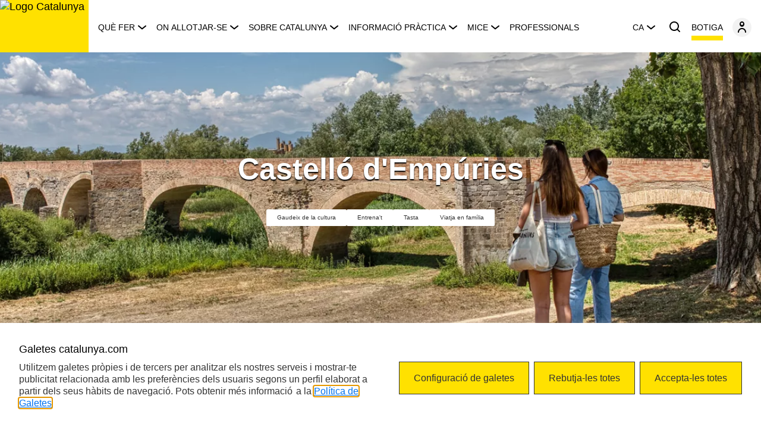

--- FILE ---
content_type: text/html;charset=utf-8
request_url: https://www.catalunya.com/ca/continguts/territori/castello-dempuries-2-1-170470
body_size: 18063
content:

<!DOCTYPE HTML>
<html lang="ca">
    <head>
	<meta charset="UTF-8"/>
	
	
	<!-- Google Tag Manager --><script defer="defer" type="text/javascript" src="/.rum/@adobe/helix-rum-js@%5E2/dist/rum-standalone.js"></script>
<script>(function(w,d,s,l,i){w[l]=w[l]||[];w[l].push({'gtm.start':new Date().getTime(),event:'gtm.js'});var f=d.getElementsByTagName(s)[0],j=d.createElement(s),dl=l!='dataLayer'?'&l='+l:'';j.async=true;j.src='https://www.googletagmanager.com/gtm.js?id='+i+dl;f.parentNode.insertBefore(j,f);})(window,document,'script','dataLayer','GTM-MMP5JMV');</script><!-- End Google Tag Manager --> 
	

	
	
	
		<meta property="og:title" content="Descobreix Castelló d&#39;Empúries"/>
	
	<meta property="og:type" content="website"/>
	<meta property="og:url" content="https://www.catalunya.com/ca/continguts/territori/castello-dempuries-2-1-170470"/>
	<meta property="og:image" content="https://www.catalunya.com/content/dam/catalunyacom/web/ca/contingut-generic/logotips/catalunya.jpg"/>
	

	<link rel="icon" type="image/png" href="/content/dam/catalunyacom/web/ca/contingut-generic/default/favicon_marca_Catalunya.png"/>
	<link rel="apple-touch-icon" type="image/png" href="/content/dam/catalunyacom/web/ca/contingut-generic/default/favicon_marca_Catalunya.png"/>

	
	
		<title>Descobreix Castelló d&#39;Empúries</title>
	
	
	
	

	

	

	

	
		<meta name="description" content="&lt;p>Submergeix-te en el passat medieval de Castelló d&#39;Empúries, antiga capital de comtat. Passeja pel seu nucli antic i visita la basílica.&lt;/p>
"/>
	

	
	
	<meta name="template" content="page-cf-territori"/>
	<meta name="viewport" content="width=device-width, initial-scale=1"/>
	
	
  
  <link rel="canonical" href="https://www.catalunya.com/ca/continguts/territori/castello-dempuries-2-1-170470"/>



    
        <link rel="alternate" hreflang="ca" href="https://www.catalunya.com/ca/continguts/territori/castello-dempuries-2-1-170470"/>
    
        <link rel="alternate" hreflang="es" href="https://www.catalunya.com/es/continguts/territori/castello-dempuries-2-1-170470"/>
    
        <link rel="alternate" hreflang="en" href="https://www.catalunya.com/en/continguts/territori/castello-dempuries-2-1-170470"/>
    
        <link rel="alternate" hreflang="fr" href="https://www.catalunya.com/fr/continguts/territori/castello-dempuries-2-1-170470"/>
    
        <link rel="alternate" hreflang="de" href="https://www.catalunya.com/de/continguts/territori/castello-dempuries-2-1-170470"/>
    
        <link rel="alternate" hreflang="ru" href="https://www.catalunya.com/ru/continguts/territori/castello-dempuries-2-1-170470"/>
    

  

	<script async type="text/javascript"> (function(window, document, dataLayerName, id) { window[dataLayerName]=window[dataLayerName]||[],window[dataLayerName].push({start:(new Date).getTime(),event:"stg.start"});var scripts=document.getElementsByTagName('script')[0],tags=document.createElement('script'); function stgCreateCookie(a,b,c){var d="";if(c){var e=new Date;e.setTime(e.getTime()+24*c*60*60*1e3),d="; expires="+e.toUTCString();f="; SameSite=Strict"}document.cookie=a+"="+b+d+f+"; path=/"} var isStgDebug=(window.location.href.match("stg_debug")||document.cookie.match("stg_debug"))&&!window.location.href.match("stg_disable_debug");stgCreateCookie("stg_debug",isStgDebug?1:"",isStgDebug?14:-1); var qP=[];dataLayerName!=="dataLayer"&&qP.push("data_layer_name="+dataLayerName),isStgDebug&&qP.push("stg_debug");var qPString=qP.length>0?("?"+qP.join("&")):""; tags.async=!0,tags.src="https://gencat.containers.piwik.pro/"+id+".js"+qPString,scripts.parentNode.insertBefore(tags,scripts); !function(a,n,i){a[n]=a[n]||{};for(var c=0;c<i.length;c++)!function(i){a[n][i]=a[n][i]||{},a[n][i].api=a[n][i].api||function(){var a=[].slice.call(arguments,0);"string"==typeof a[0]&&window[dataLayerName].push({event:n+"."+i+":"+a[0],parameters:[].slice.call(arguments,1)})}}(i[c])}(window,"ppms",["tm","cm"]); })(window, document, 'dataLayer', 'eb50131d-1482-4c39-a0fa-835d5e4dacd6'); </script>

<!-- One Tag Conditional Container: Agencia Catalana de Turisme  (28430) | One Tag ACT Flashtalking (16598) | Export Date: Sep. 23, 2024 @ 2:25pm UTC -->
<script async type="text/javascript">
var ft_onetag_16598 = {
    ft_vars:{
        "ftXRef":"", // <-- INSERT "TRANSACTION_ID" --
        "ftXValue":"", // <-- INSERT "TRANSACTION_VALUE" --
        "ftXType":"", // <-- INSERT "TRANSACTION_TYPE" --
        "ftXName":"", // <-- INSERT "TRANSACTION_NAME" --
        "ftXNumItems":"", // <-- INSERT "TRANSACTION_QUANTITY" --
        "ftXCurrency":"", // <-- INSERT "TRANSACTION_CURRENCY" --
        "U1":"", // <-- INSERT "U1" --
        "U2":"", // <-- INSERT "U2" --
        "U3":"", // <-- INSERT "U3" --
        "U4":"", // <-- INSERT "U4" --
        "U5":"", // <-- INSERT "U5" --
        "U6":"", // <-- INSERT "U6" --
        "U7":"", // <-- INSERT "U7" --
        "U8":"", // <-- INSERT "U8" --
        "U9":"", // <-- INSERT "U9" --
        "U10":"", // <-- INSERT "U10" --
        "U11":"", // <-- INSERT "U11" --
        "U12":"", // <-- INSERT "U12" --
        "U13":"", // <-- INSERT "U13" --
        "U14":"", // <-- INSERT "U14" --
        "U15":"", // <-- INSERT "U15" --
        "U16":"", // <-- INSERT "U16" --
        "U17":"", // <-- INSERT "U17" --
        "U18":"", // <-- INSERT "U18" --
        "U19":"", // <-- INSERT "U19" --
        "U20":"", // <-- INSERT "U20" --
        },
    ot_dom:'https://servedby.flashtalking.com',
    ot_path:'/container/28430;145262;16598;iframe/?',
    ot_href:'ft_referrer='+escape(document.location.href),
    ot_rand:Math.random()*1000000,
    ot_ref:document.referrer,
    ot_init:function(){
        var o=this,qs='',count=0,ns='';
        for(var key in o.ft_vars){
            qs+=(o.ft_vars[key]==''?'':key+'='+o.ft_vars[key]+'&');
        }
        count=o.ot_path.length+qs.length+o.ot_href+escape(o.ot_ref).length;
        ns=o.ot_ns(count-2000);
        document.write('<iframe style="position:absolute; visibility:hidden; width:1px; height:1px;" src="'+o.ot_dom+o.ot_path+qs+o.ot_href+encodeURIComponent('?~'+qs)+'&ns='+ns+'&cb='+o.ot_rand+'"></iframe>');
    },
    ot_ns:function(diff){
        if(diff>0){
            var o=this,qo={},
                sp=/(?:^|&)([^&=]*)=?([^&]*)/g,
                fp=/^(http[s]?):\/\/?([^:\/\s]+)\/([\w\.]+[^#?\s]+)(.*)?/.exec(o.ot_ref),
                ro={h:fp[2],p:fp[3],qs:fp[4].replace(sp,function(p1,p2,p3){if(p2)qo[p2]=[p3]})};
            return escape(ro.h+ro.p.substring(0,10)+(qo.q?'?q='+unescape(qo.q):'?p='+unescape(qo.p)));
        }else{
            var o=this;
            return escape(unescape(o.ot_ref));
        }
            }
    }
ft_onetag_16598.ot_init();
</script>

<meta name="facebook-domain-verification" content="0shalehl78zg5bp8tlgk8zlpkypkmw" />

<!-- Event snippet for Visita página Pmax conversion page -->
<script async>
gtag('event', 'conversion', {'send_to': 'AW-16474736557/sigdCK_PqPgaEK2P4q89'});
</script>

<!-- Google tag (gtag.js) -->
<script async src="https://www.googletagmanager.com/gtag/js?id=AW-16474736557"></script>
<script async>
window.dataLayer = window.dataLayer || [];
function gtag(){dataLayer.push(arguments);}
gtag('js', new Date());
gtag('config', 'AW-16474736557');
</script>


    
    <link rel="stylesheet" href="/etc.clientlibs/catalunyacom/clientlibs/clientlib-base.lc-20366c34da4f68c4c9692b476379ac96-lc.min.css" type="text/css">







  
    
    

    

    
    

    
    

    
    
    <script async src="/etc.clientlibs/core/wcm/components/commons/datalayer/v2/clientlibs/core.wcm.components.commons.datalayer.v2.lc-1e0136bad0acfb78be509234578e44f9-lc.min.js"></script>


    
    <script async src="/etc.clientlibs/core/wcm/components/commons/datalayer/acdl/core.wcm.components.commons.datalayer.acdl.lc-bf921af342fd2c40139671dbf0920a1f-lc.min.js"></script>



  
  
  <link rel="stylesheet" type="text/css"/>
  
    <script type="application/ld+json">
      {
  "@context": "https://schema.org"
}
    </script>
  
</head>
    <body class="page_cf page basicpage" id="page_cf-198041b64d" data-cmp-link-accessibility-enabled data-cmp-link-accessibility-text="s&#39;obre en una pestanya nova" data-cmp-data-layer-enabled>
        <script>
          window.adobeDataLayer = window.adobeDataLayer || [];
          adobeDataLayer.push({
              page: JSON.parse("{\x22page_cf\u002D198041b64d\x22:{\x22@type\x22:\x22catalunyacom\/components\/page_cf\x22,\x22repo:modifyDate\x22:\x222023\u002D09\u002D23T17:31:23Z\x22,\x22dc:title\x22:\x22Descobreix Castelló d\x27Empúries\x22,\x22dc:description\x22:\x22<p>Submergeix\u002Dte en el passat medieval de Castelló d\x27Empúries, antiga capital de comtat. Passeja pel seu nucli antic i visita la basílica.<\/p>\\n\x22,\x22xdm:template\x22:\x22\/conf\/catalunyacom\/settings\/wcm\/templates\/page\u002Dcf\u002Dterritori\x22,\x22xdm:language\x22:\x22ca\x22,\x22xdm:tags\x22:[],\x22repo:path\x22:\x22\/content\/catalunyacom\/es\/ca\/continguts\/territori\/castello\u002Ddempuries2\u002D1\u002D170470.html\x22}}"),
              event:'cmp:show',
              eventInfo: {
                  path: 'page.page_cf\u002D198041b64d'
              }
          });
        </script>
        
        
        	
        	
	    	
	    		<!-- Google Tag Manager (noscript) --><noscript><iframe src="https://www.googletagmanager.com/ns.html?id=GTM-MMP5JMV" height="0" width="0" style="display:none;visibility:hidden"></iframe></noscript><!-- End Google Tag Manager (noscript) -->
	    	
	    	
    		
            




            
<div class="root container responsivegrid catalunya-global-column">

    
    <div id="container-f5e7f9d203" class="cmp-container">
        


<div class="aem-Grid aem-Grid--12 aem-Grid--default--12 ">
    
    <div class="experiencefragment aem-GridColumn aem-GridColumn--default--12">
<div id="experiencefragment-528fbdf871" class="cmp-experiencefragment cmp-experiencefragment--header">


    
    <div id="container-c2d0605228" class="cmp-container">
        


<div class="aem-Grid aem-Grid--12 aem-Grid--default--12 ">
    
    <div class="container responsivegrid aem-GridColumn aem-GridColumn--default--12">

    
    <div id="container-0fabe7c627" class="cmp-container">
        


<div class="aem-Grid aem-Grid--12 aem-Grid--default--12 ">
    
    <div class="header aem-GridColumn aem-GridColumn--default--12">
<ui-header aria-label-close-panel="Tancar menú de navegació" aria-label-menu-button="Obrir menú de navegació" aria-label-search-button="Cercar" cart-link-accessible-label="Botiga" cart-link-label="Botiga" cart-link-target='_self' cart-link-url="/ca/botiga-catalunya-experience" categories="[{&#34;label&#34;:&#34;Què fer&#34;,&#34;linkUrl&#34;:&#34;/ca/que-fer&#34;,&#34;target&#34;:&#34;_self&#34;,&#34;ariaLabelLink&#34;:&#34;Et porta a la pàgina de Què fer &#34;,&#34;tagText&#34;:&#34;p&#34;,&#34;subcategories&#34;:{&#34;ariaLabel&#34;:&#34;Enllaços de navegació&#34;,&#34;viewAllLabel&#34;:&#34;Què fer&#34;,&#34;viewAllAriaLabel&#34;:&#34;Veure tot&#34;,&#34;list&#34;:[{&#34;label&#34;:&#34;Agenda&#34;,&#34;ariaLabelLink&#34;:&#34;Anar a la pàgina de què fer a Catalunya Agenda de Catalunya: gaudeix de tots els esdeveniments!&#34;,&#34;linkUrl&#34;:&#34;/ca/que-fer/agenda&#34;,&#34;target&#34;:&#34;_self&#34;},{&#34;label&#34;:&#34;Rutes&#34;,&#34;ariaLabelLink&#34;:&#34;Anar a la pàgina de què fer a Catalunya Rutes per Catalunya: senderisme, cicloturisme i molt més&#34;,&#34;linkUrl&#34;:&#34;/ca/que-fer/rutes&#34;,&#34;target&#34;:&#34;_self&#34;},{&#34;label&#34;:&#34;Destinacions&#34;,&#34;ariaLabelLink&#34;:&#34;Anar a la pàgina de què fer a Catalunya Destinacions de Catalunya: descobreix-les!&#34;,&#34;linkUrl&#34;:&#34;/ca/que-fer/destinacions&#34;,&#34;target&#34;:&#34;_self&#34;},{&#34;label&#34;:&#34;Experiències&#34;,&#34;ariaLabelLink&#34;:&#34;Anar a la pàgina de què fer a Catalunya Experiències turístiques a Catalunya: viu-les!&#34;,&#34;linkUrl&#34;:&#34;/ca/que-fer/experiencies&#34;,&#34;target&#34;:&#34;_self&#34;},{&#34;label&#34;:&#34;Recomanacions&#34;,&#34;ariaLabelLink&#34;:&#34;Anar a la pàgina de què fer a Catalunya Descobreix les millors recomanacions per viatjar per Catalunya&#34;,&#34;linkUrl&#34;:&#34;/ca/que-fer/recomanacions&#34;,&#34;target&#34;:&#34;_self&#34;},{&#34;label&#34;:&#34;Advisors&#34;,&#34;ariaLabelLink&#34;:&#34;Anar a la pàgina de què fer a Catalunya Advisors&#34;,&#34;linkUrl&#34;:&#34;/ca/que-fer/advisors&#34;,&#34;target&#34;:&#34;_self&#34;}]},&#34;highlights&#34;:{&#34;ariaLabel&#34;:&#34;Continguts destacats&#34;,&#34;list&#34;:[{&#34;description&#34;:&#34;Grand Tour de Catalunya, un viatge ple de viatges&#34;,&#34;imageUrl&#34;:&#34;https://infotur.scene7.com/is/image/cta/som-786.-p-_dsf4900_gtc_tram5&#34;,&#34;imageAlt&#34;:&#34;Cadaqués durant el Grand Tour de Catalunya&#34;,&#34;linkUrl&#34;:&#34;/ca/continguts/article/grand-tour-de-catalunya-un-viatge-ple-de-viatges-26-1-143&#34;,&#34;target&#34;:&#34;_self&#34;,&#34;ariaLabelLink&#34;:&#34;Et redirigeix a l&#39;article sobre el Grand Tour de Catalunya&#34;},{&#34;description&#34;:&#34;El calendari gastronòmic per descobrir els sabors de Catalunya&#34;,&#34;imageUrl&#34;:&#34;https://infotur.scene7.com/is/image/cta/calendari-gastro-mobile&#34;,&#34;imageAlt&#34;:&#34;El calendari gastronòmic per descobrir els sabors de Catalunya&#34;,&#34;linkUrl&#34;:&#34;/ca/calendari-gastronomic-de-catalunya&#34;,&#34;target&#34;:&#34;_self&#34;,&#34;ariaLabelLink&#34;:&#34;Et redirigeix a la pàgina del calendari gastronòmis de Catalunya&#34;},{&#34;description&#34;:&#34;#Emociona&#39;t&#34;,&#34;imageUrl&#34;:&#34;https://infotur.scene7.com/is/image/cta/act-24-0250-advisors-xefs-disfrutar-crmg-005-1&#34;,&#34;imageAlt&#34;:&#34;Els xefs Mateu Casañas, Oriol Castro i Eduard Xatruch&#34;,&#34;linkUrl&#34;:&#34;/ca/continguts/article/catalunya-emociona-1741099683648&#34;,&#34;target&#34;:&#34;_self&#34;,&#34;ariaLabelLink&#34;:&#34;Et redirigeix a l&#39;article de Disfrutar, Catalunya emociona&#34;}]},&#34;filters&#34;:{&#34;ariaLabel&#34;:&#34;&#34;,&#34;list&#34;:[{&#34;label&#34;:&#34;Agafa la bici&#34;,&#34;imageUrl&#34;:&#34;/content/dam/catalunyacom/web/ca/contingut-generic/icones/icones-taxonomias/motivacions/agafa-la-bici.svg&#34;,&#34;imageAlt&#34;:&#34;Agafa la bici&#34;,&#34;linkUrl&#34;:&#34;/ca/tipus-de-turisme/agafa-la-bici&#34;,&#34;linkTarget&#34;:&#34;_self&#34;,&#34;ariaLabelLink&#34;:&#34;Et redirigeix a les activitats relacionades amb la motivació agafa la bici&#34;},{&#34;label&#34;:&#34;Entrena&#39;t&#34;,&#34;imageUrl&#34;:&#34;/content/dam/catalunyacom/web/ca/contingut-generic/icones/icones-taxonomias/motivacions/entrena-t.svg&#34;,&#34;imageAlt&#34;:&#34;Entrena&#39;t&#34;,&#34;linkUrl&#34;:&#34;/ca/cercadors/resultats-cerca?motivacionsTractores=catalunyacom:motivacions/entrena-t&#34;,&#34;linkTarget&#34;:&#34;_self&#34;,&#34;ariaLabelLink&#34;:&#34;Et redirigeix a les activitats relacionades amb la motivació entrena&#39;t&#34;},{&#34;label&#34;:&#34;Fes ruta en cotxe&#34;,&#34;imageUrl&#34;:&#34;/content/dam/catalunyacom/web/ca/contingut-generic/icones/icones-taxonomias/motivacions/fes-ruta-en-cotxe.svg&#34;,&#34;imageAlt&#34;:&#34;Fes ruta en cotxe&#34;,&#34;linkUrl&#34;:&#34;https://grandtour.catalunya.com/ca/&#34;,&#34;linkTarget&#34;:&#34;_blank&#34;,&#34;ariaLabelLink&#34;:&#34;Et redirigeix a les activitats relacionades amb la motivació fes ruta en cotxe&#34;},{&#34;label&#34;:&#34;Fes salut&#34;,&#34;imageUrl&#34;:&#34;/content/dam/catalunyacom/web/ca/contingut-generic/icones/icones-taxonomias/motivacions/fes-salut.svg&#34;,&#34;imageAlt&#34;:&#34;Fes salut&#34;,&#34;linkUrl&#34;:&#34;/ca/cercadors/resultats-cerca?motivacionsTractores=catalunyacom:motivacions/fes-salut&#34;,&#34;linkTarget&#34;:&#34;_self&#34;,&#34;ariaLabelLink&#34;:&#34;Et redirigeix a les activitats relacionades amb la motivació fes salut&#34;},{&#34;label&#34;:&#34;Fes senderisme&#34;,&#34;imageUrl&#34;:&#34;/content/dam/catalunyacom/web/ca/contingut-generic/icones/icones-taxonomias/motivacions/fes-senderisme.svg&#34;,&#34;imageAlt&#34;:&#34;Fes senderisme&#34;,&#34;linkUrl&#34;:&#34;/ca/tipus-de-turisme/fes-senderisme&#34;,&#34;linkTarget&#34;:&#34;_self&#34;,&#34;ariaLabelLink&#34;:&#34;Et redirigeix a les activitats relacionades amb la motivació fes senderisme&#34;},{&#34;label&#34;:&#34;Gaudeix de la cultura&#34;,&#34;imageUrl&#34;:&#34;/content/dam/catalunyacom/web/ca/contingut-generic/icones/icones-taxonomias/motivacions/gaudeix-de-la-cultura.svg&#34;,&#34;imageAlt&#34;:&#34;Gaudeix de la cultura&#34;,&#34;linkUrl&#34;:&#34;/ca/tipus-de-turisme/gaudeix-de-la-cultura&#34;,&#34;linkTarget&#34;:&#34;_self&#34;,&#34;ariaLabelLink&#34;:&#34;Et redirigeix a les activitats relacionades amb la motivació gaudeix de la cultura&#34;},{&#34;label&#34;:&#34;Gaudeix de la natura&#34;,&#34;imageUrl&#34;:&#34;/content/dam/catalunyacom/web/ca/contingut-generic/icones/icones-taxonomias/motivacions/gaudeix-de-la-natura.svg&#34;,&#34;imageAlt&#34;:&#34;Gaudeix de la natura&#34;,&#34;linkUrl&#34;:&#34;/ca/cercadors/resultats-cerca?motivacionsTractores=catalunyacom:motivacions/gaudeix-de-la-natura&#34;,&#34;linkTarget&#34;:&#34;_self&#34;,&#34;ariaLabelLink&#34;:&#34;Et redirigeix a les activitats relacionades amb la motivació gaudeix de la natura&#34;},{&#34;label&#34;:&#34;Gaudeix del mar&#34;,&#34;imageUrl&#34;:&#34;/content/dam/catalunyacom/web/ca/contingut-generic/icones/icones-taxonomias/motivacions/gaudeix-del-mar.svg&#34;,&#34;imageAlt&#34;:&#34;Gaudeix del mar&#34;,&#34;linkUrl&#34;:&#34;/ca/turisme-nautic&#34;,&#34;linkTarget&#34;:&#34;_self&#34;,&#34;ariaLabelLink&#34;:&#34;Et redirigeix a les activitats relacionades amb la motivació gaudeix del mar&#34;},{&#34;label&#34;:&#34;Juga a golf&#34;,&#34;imageUrl&#34;:&#34;/content/dam/catalunyacom/web/ca/contingut-generic/icones/icones-taxonomias/motivacions/juga-a-golf.svg&#34;,&#34;imageAlt&#34;:&#34;Juga a golf&#34;,&#34;linkUrl&#34;:&#34;/ca/cercadors/resultats-cerca?motivacionsTractores=catalunyacom:motivacions/juga-a-golf&#34;,&#34;linkTarget&#34;:&#34;_self&#34;,&#34;ariaLabelLink&#34;:&#34;Et redirigeix a les activitats relacionades amb la motivació juga a golf&#34;},{&#34;label&#34;:&#34;Tasta&#34;,&#34;imageUrl&#34;:&#34;/content/dam/catalunyacom/web/ca/contingut-generic/icones/icones-taxonomias/motivacions/tasta.svg&#34;,&#34;imageAlt&#34;:&#34;Tasta&#34;,&#34;linkUrl&#34;:&#34;/ca/catalunya-la-millor-cuina-del-mon&#34;,&#34;linkTarget&#34;:&#34;_self&#34;,&#34;ariaLabelLink&#34;:&#34;Et redirigeix a les activitats relacionades amb la motivació tasta&#34;},{&#34;label&#34;:&#34;Viatja en família&#34;,&#34;imageUrl&#34;:&#34;/content/dam/catalunyacom/web/ca/contingut-generic/icones/icones-taxonomias/motivacions/viatja-en-familia.svg&#34;,&#34;imageAlt&#34;:&#34;Viatja en família&#34;,&#34;linkUrl&#34;:&#34;/ca/vacances-en-familia&#34;,&#34;linkTarget&#34;:&#34;_self&#34;,&#34;ariaLabelLink&#34;:&#34;Et redirigeix a les activitats relacionades amb la motivació viatja en família&#34;},{&#34;label&#34;:&#34;Visita una ciutat&#34;,&#34;imageUrl&#34;:&#34;/content/dam/catalunyacom/web/ca/contingut-generic/icones/icones-taxonomias/motivacions/visita-una-ciutat.svg&#34;,&#34;imageAlt&#34;:&#34;Visita una ciutat&#34;,&#34;linkUrl&#34;:&#34;/ca/cercadors/resultats-cerca?motivacionsTractores=catalunyacom:motivacions/visita-una-ciutat&#34;,&#34;linkTarget&#34;:&#34;_self&#34;,&#34;ariaLabelLink&#34;:&#34;Et redirigeix a les activitats relacionades amb la motivació visita una ciutat&#34;}]}},{&#34;label&#34;:&#34; On allotjar-se&#34;,&#34;linkUrl&#34;:&#34;/ca/allotjaments&#34;,&#34;target&#34;:&#34;_self&#34;,&#34;ariaLabelLink&#34;:&#34;Et porta a la pàgina d&#39;on allotjar-se&#34;,&#34;tagText&#34;:&#34;p&#34;,&#34;subcategories&#34;:{&#34;ariaLabel&#34;:&#34;Enllaços de navegació&#34;,&#34;viewAllLabel&#34;:&#34; On allotjar-se&#34;,&#34;viewAllAriaLabel&#34;:&#34;&#34;,&#34;list&#34;:[{&#34;label&#34;:&#34;Hotels&#34;,&#34;ariaLabelLink&#34;:&#34;Anar a Hotels a Catalunya: viu unes vacances inoblidables&#34;,&#34;linkUrl&#34;:&#34;/ca/allotjaments/hotels&#34;,&#34;target&#34;:&#34;_self&#34;},{&#34;label&#34;:&#34;Allotjaments rurals&#34;,&#34;ariaLabelLink&#34;:&#34;Anar a Allotjaments rurals a Catalunya: connecta amb la natura&#34;,&#34;linkUrl&#34;:&#34;/ca/allotjaments/allotjaments-rurals&#34;,&#34;target&#34;:&#34;_self&#34;},{&#34;label&#34;:&#34;Càmpings&#34;,&#34;ariaLabelLink&#34;:&#34;Anar a Càmpings a Catalunya&#34;,&#34;linkUrl&#34;:&#34;/ca/allotjaments/campings&#34;,&#34;target&#34;:&#34;_self&#34;},{&#34;label&#34;:&#34;Apartaments&#34;,&#34;ariaLabelLink&#34;:&#34;Anar a Apartaments turístics a Catalunya&#34;,&#34;linkUrl&#34;:&#34;/ca/allotjaments/apartaments&#34;,&#34;target&#34;:&#34;_self&#34;}]},&#34;highlights&#34;:{&#34;ariaLabel&#34;:&#34;Continguts destacats&#34;,&#34;list&#34;:[{&#34;description&#34;:&#34;Hotels gastronòmics&#34;,&#34;imageUrl&#34;:&#34;https://infotur.scene7.com/is/image/cta/Terradets-DdelVal_19r-078&#34;,&#34;imageAlt&#34;:&#34;Persones gaudint d&#39;una estada en un hotel gastronòmic de Catalunya&#34;,&#34;linkUrl&#34;:&#34;/ca/continguts/article/hotels-gastronomics-una-experiencia-per-als-sentits-26-1-189&#34;,&#34;target&#34;:&#34;_self&#34;,&#34;ariaLabelLink&#34;:&#34;Et redirigeix a un article sobre els hotels gastronòmics de Catalunya&#34;},{&#34;description&#34;:&#34;Allotjaments ecoturístics, un valor afegit&#34;,&#34;imageUrl&#34;:&#34;https://infotur.scene7.com/is/image/cta/COVER0005381&#34;,&#34;imageAlt&#34;:&#34;Vistes de la casa d&#39;ecoturisme Can Buch&#34;,&#34;linkUrl&#34;:&#34;/ca/continguts/article/allotjaments-ecoturistics-un-valor-afegit-26-1-185&#34;,&#34;target&#34;:&#34;_self&#34;,&#34;ariaLabelLink&#34;:&#34;Et redirigeix a un article sobre l&#39;ecoturisme a Catalunya&#34;},{&#34;description&#34;:&#34;Experiències inoblidables en família&#34;,&#34;imageUrl&#34;:&#34;https://infotur.scene7.com/is/image/cta/13_DSC6818&#34;,&#34;imageAlt&#34;:&#34;Familia gaudint en una estada en un allotjament turístic de Catalunya&#34;,&#34;linkUrl&#34;:&#34;/ca/continguts/article/experiencies-inoblidables-en-familia-26-1-183&#34;,&#34;target&#34;:&#34;_self&#34;,&#34;ariaLabelLink&#34;:&#34;Et redirigeix a un article sobre els allotjaments per a famílies a Catalunya&#34;}]},&#34;filters&#34;:{&#34;ariaLabel&#34;:&#34;&#34;,&#34;list&#34;:[{&#34;label&#34;:&#34;Agafa la bici&#34;,&#34;imageUrl&#34;:&#34;/content/dam/catalunyacom/web/ca/contingut-generic/icones/icones-taxonomias/motivacions/agafa-la-bici.svg&#34;,&#34;imageAlt&#34;:&#34;Agafa la bici&#34;,&#34;linkUrl&#34;:&#34;/ca/tipus-de-turisme/agafa-la-bici&#34;,&#34;linkTarget&#34;:&#34;_self&#34;,&#34;ariaLabelLink&#34;:&#34;Amplia informació&#34;},{&#34;label&#34;:&#34;Entrena&#39;t&#34;,&#34;imageUrl&#34;:&#34;/content/dam/catalunyacom/web/ca/contingut-generic/icones/icones-taxonomias/motivacions/entrena-t.svg&#34;,&#34;imageAlt&#34;:&#34;Entrena&#39;t&#34;,&#34;linkUrl&#34;:&#34;/ca/cercadors/resultats-cerca?motivacionsTractores=catalunyacom:motivacions/entrena-t&#34;,&#34;linkTarget&#34;:&#34;_self&#34;,&#34;ariaLabelLink&#34;:&#34;Amplia informació&#34;},{&#34;label&#34;:&#34;Fes ruta en cotxe&#34;,&#34;imageUrl&#34;:&#34;/content/dam/catalunyacom/web/ca/contingut-generic/icones/icones-taxonomias/motivacions/fes-ruta-en-cotxe.svg&#34;,&#34;imageAlt&#34;:&#34;Fes ruta en cotxe&#34;,&#34;linkUrl&#34;:&#34;https://grandtour.catalunya.com/ca/&#34;,&#34;linkTarget&#34;:&#34;_blank&#34;,&#34;ariaLabelLink&#34;:&#34;Amplia informació&#34;},{&#34;label&#34;:&#34;Fes salut&#34;,&#34;imageUrl&#34;:&#34;/content/dam/catalunyacom/web/ca/contingut-generic/icones/icones-taxonomias/motivacions/fes-salut.svg&#34;,&#34;imageAlt&#34;:&#34;Fes salut&#34;,&#34;linkUrl&#34;:&#34;/ca/cercadors/resultats-cerca?motivacionsTractores=catalunyacom:motivacions/fes-salut&#34;,&#34;linkTarget&#34;:&#34;_self&#34;,&#34;ariaLabelLink&#34;:&#34;Amplia informació&#34;},{&#34;label&#34;:&#34;Fes senderisme&#34;,&#34;imageUrl&#34;:&#34;/content/dam/catalunyacom/web/ca/contingut-generic/icones/icones-taxonomias/motivacions/fes-senderisme.svg&#34;,&#34;imageAlt&#34;:&#34;Fes senderisme&#34;,&#34;linkUrl&#34;:&#34;/ca/tipus-de-turisme/fes-senderisme&#34;,&#34;linkTarget&#34;:&#34;_self&#34;,&#34;ariaLabelLink&#34;:&#34;Amplia informació&#34;},{&#34;label&#34;:&#34;Gaudeix de la cultura&#34;,&#34;imageUrl&#34;:&#34;/content/dam/catalunyacom/web/ca/contingut-generic/icones/icones-taxonomias/motivacions/gaudeix-de-la-cultura.svg&#34;,&#34;imageAlt&#34;:&#34;Gaudeix de la cultura&#34;,&#34;linkUrl&#34;:&#34;/ca/tipus-de-turisme/gaudeix-de-la-cultura&#34;,&#34;linkTarget&#34;:&#34;_self&#34;,&#34;ariaLabelLink&#34;:&#34;Amplia informació&#34;},{&#34;label&#34;:&#34;Gaudeix de la natura&#34;,&#34;imageUrl&#34;:&#34;/content/dam/catalunyacom/web/ca/contingut-generic/icones/icones-taxonomias/motivacions/gaudeix-de-la-natura.svg&#34;,&#34;imageAlt&#34;:&#34;Gaudeix de la natura&#34;,&#34;linkUrl&#34;:&#34;/ca/cercadors/resultats-cerca?motivacionsTractores=catalunyacom:motivacions/gaudeix-de-la-natura&#34;,&#34;linkTarget&#34;:&#34;_self&#34;,&#34;ariaLabelLink&#34;:&#34;Amplia informació&#34;},{&#34;label&#34;:&#34;Gaudeix del mar&#34;,&#34;imageUrl&#34;:&#34;/content/dam/catalunyacom/web/ca/contingut-generic/icones/icones-taxonomias/motivacions/gaudeix-del-mar.svg&#34;,&#34;imageAlt&#34;:&#34;Gaudeix del mar&#34;,&#34;linkUrl&#34;:&#34;/ca/turisme-nautic&#34;,&#34;linkTarget&#34;:&#34;_self&#34;,&#34;ariaLabelLink&#34;:&#34;Amplia informació&#34;},{&#34;label&#34;:&#34;Juga a golf&#34;,&#34;imageUrl&#34;:&#34;/content/dam/catalunyacom/web/ca/contingut-generic/icones/icones-taxonomias/motivacions/juga-a-golf.svg&#34;,&#34;imageAlt&#34;:&#34;Juga a golf&#34;,&#34;linkUrl&#34;:&#34;/ca/cercadors/resultats-cerca?motivacionsTractores=catalunyacom:motivacions/juga-a-golf&#34;,&#34;linkTarget&#34;:&#34;_self&#34;,&#34;ariaLabelLink&#34;:&#34;Amplia informació&#34;},{&#34;label&#34;:&#34;Tasta&#34;,&#34;imageUrl&#34;:&#34;/content/dam/catalunyacom/web/ca/contingut-generic/icones/icones-taxonomias/motivacions/tasta.svg&#34;,&#34;imageAlt&#34;:&#34;Tasta&#34;,&#34;linkUrl&#34;:&#34;/ca/catalunya-la-millor-cuina-del-mon&#34;,&#34;linkTarget&#34;:&#34;_self&#34;,&#34;ariaLabelLink&#34;:&#34;Amplia informació&#34;},{&#34;label&#34;:&#34;Viatja en família&#34;,&#34;imageUrl&#34;:&#34;/content/dam/catalunyacom/web/ca/contingut-generic/icones/icones-taxonomias/motivacions/viatja-en-familia.svg&#34;,&#34;imageAlt&#34;:&#34;Viatja en família&#34;,&#34;linkUrl&#34;:&#34;/ca/vacances-en-familia&#34;,&#34;linkTarget&#34;:&#34;_self&#34;,&#34;ariaLabelLink&#34;:&#34;Amplia informació&#34;},{&#34;label&#34;:&#34;Visita una ciutat&#34;,&#34;imageUrl&#34;:&#34;/content/dam/catalunyacom/web/ca/contingut-generic/icones/icones-taxonomias/motivacions/visita-una-ciutat.svg&#34;,&#34;imageAlt&#34;:&#34;Visita una ciutat&#34;,&#34;linkUrl&#34;:&#34;/ca/cercadors/resultats-cerca?motivacionsTractores=catalunyacom:motivacions/visita-una-ciutat&#34;,&#34;linkTarget&#34;:&#34;_self&#34;,&#34;ariaLabelLink&#34;:&#34;Amplia informació&#34;}]}},{&#34;label&#34;:&#34;Sobre Catalunya&#34;,&#34;linkUrl&#34;:&#34;/ca/sobre-catalunya&#34;,&#34;target&#34;:&#34;_self&#34;,&#34;ariaLabelLink&#34;:&#34;Et porta a la pàgina Sobre Catalunya&#34;,&#34;tagText&#34;:&#34;p&#34;,&#34;subcategories&#34;:{&#34;ariaLabel&#34;:&#34;Enllaços de navegació&#34;,&#34;viewAllLabel&#34;:&#34;Sobre Catalunya&#34;,&#34;viewAllAriaLabel&#34;:&#34;&#34;,&#34;list&#34;:[{&#34;label&#34;:&#34;Territori i població&#34;,&#34;ariaLabelLink&#34;:&#34;Anar a la pàgina de sobre Catalunya Territori i població de Catalunya&#34;,&#34;linkUrl&#34;:&#34;/ca/sobre-catalunya/territori-i-poblacio&#34;,&#34;target&#34;:&#34;_self&#34;},{&#34;label&#34;:&#34;Llengua i cultura&#34;,&#34;ariaLabelLink&#34;:&#34;Anar a la pàgina de sobre Catalunya Llengua i cultura catalana&#34;,&#34;linkUrl&#34;:&#34;/ca/sobre-catalunya/llengua-i-cultura-catalana&#34;,&#34;target&#34;:&#34;_self&#34;},{&#34;label&#34;:&#34;Símbols nacionals&#34;,&#34;ariaLabelLink&#34;:&#34;Anar a la pàgina de sobre Catalunya Descobreix els símbols nacionals de Catalunya&#34;,&#34;linkUrl&#34;:&#34;/ca/sobre-catalunya/simbols-nacionals-catalans&#34;,&#34;target&#34;:&#34;_self&#34;},{&#34;label&#34;:&#34;Història de Catalunya&#34;,&#34;ariaLabelLink&#34;:&#34;Anar a la pàgina de sobre Catalunya Història de Catalunya&#34;,&#34;linkUrl&#34;:&#34;/ca/sobre-catalunya/historia-de-catalunya&#34;,&#34;target&#34;:&#34;_self&#34;}]},&#34;highlights&#34;:{&#34;ariaLabel&#34;:&#34;Continguts destacats&#34;,&#34;list&#34;:[{&#34;description&#34;:&#34;Coneix la cultura catalana&#34;,&#34;imageUrl&#34;:&#34;https://infotur.scene7.com/is/image/cta/act-24-0836-xiquets-de-valls-santa-ursula-003&#34;,&#34;imageAlt&#34;:&#34;Colla Vella dels Xiquets de Valls preparant un 4 de 9 amb agulla.&#34;,&#34;linkUrl&#34;:&#34;/ca/continguts/article/viu-la-cultura-a-catalunya-26-1-155&#34;,&#34;target&#34;:&#34;_self&#34;,&#34;ariaLabelLink&#34;:&#34;Et redirigeix a un article sobre la cultura catalana&#34;},{&#34;description&#34;:&#34;Una gastronomia que ve de gust&#34;,&#34;imageUrl&#34;:&#34;https://infotur.scene7.com/is/image/cta/act-24-0836-familia-gaudint-gastronomia-catalana-a-santa-susanna&#34;,&#34;imageAlt&#34;:&#34;Familia en una taula d&#39;una casa rural gaudint de la gastronimia catalana&#34;,&#34;linkUrl&#34;:&#34;/ca/continguts/article/una-gastronomia-que-ve-de-gust-26-1-156&#34;,&#34;target&#34;:&#34;_self&#34;,&#34;ariaLabelLink&#34;:&#34;Et redirigeix a un article sobre la gastronomia catalana&#34;},{&#34;description&#34;:&#34;Gaudeix de la natura&#34;,&#34;imageUrl&#34;:&#34;https://infotur.scene7.com/is/image/cta/2025-pallars-sobira-oficina-turisme-pn-aiguestortes-0001&#34;,&#34;imageAlt&#34;:&#34;Els Encantats i l&#39;estany de Sant Maurici&#34;,&#34;linkUrl&#34;:&#34;/ca/continguts/article/mil-maneres-de-gaudir-de-la-natura-26-1-157&#34;,&#34;target&#34;:&#34;_self&#34;,&#34;ariaLabelLink&#34;:&#34;Et redirigeix a un article sobre la natura a Catalunya&#34;}]},&#34;filters&#34;:{&#34;ariaLabel&#34;:&#34;&#34;,&#34;list&#34;:[]}},{&#34;label&#34;:&#34; Informació pràctica&#34;,&#34;linkUrl&#34;:&#34;/ca/informacio-practica&#34;,&#34;target&#34;:&#34;_self&#34;,&#34;ariaLabelLink&#34;:&#34;Et porta a la pàgina d&#39;informació pràctica&#34;,&#34;tagText&#34;:&#34;p&#34;,&#34;subcategories&#34;:{&#34;ariaLabel&#34;:&#34;Enllaços de navegació&#34;,&#34;viewAllLabel&#34;:&#34; Informació pràctica&#34;,&#34;viewAllAriaLabel&#34;:&#34;&#34;,&#34;list&#34;:[]},&#34;highlights&#34;:{&#34;ariaLabel&#34;:&#34;Continguts destacats&#34;,&#34;list&#34;:[{&#34;description&#34;:&#34;Arribar per terra, mar i aire&#34;,&#34;imageUrl&#34;:&#34;https://infotur.scene7.com/is/image/cta/arribar-per-terra-mar-aire&#34;,&#34;imageAlt&#34;:&#34; Persona amb una maleta arribant a Catalunya&#34;,&#34;linkUrl&#34;:&#34;/ca/continguts/article/arribar-a-catalunya-per-terra-mar-i-aire-26-1-175&#34;,&#34;target&#34;:&#34;_self&#34;,&#34;ariaLabelLink&#34;:&#34;Et redirigeix a un article sobre com arribar a Catalunya&#34;},{&#34;description&#34;:&#34;Tria com vols moure’t &#34;,&#34;imageUrl&#34;:&#34;https://infotur.scene7.com/is/image/cta/tria-com-vols-moure-t&#34;,&#34;imageAlt&#34;:&#34;Estació de tren a Catalunya&#34;,&#34;linkUrl&#34;:&#34;/ca/informacio-practica#tria-com-vols-moure-t&#34;,&#34;target&#34;:&#34;_self&#34;,&#34;ariaLabelLink&#34;:&#34;Et redirigeix a la secció com moure&#39;s per Catalunya&#34;},{&#34;description&#34;:&#34;Les oficines de turisme de Catalunya&#34;,&#34;imageUrl&#34;:&#34;https://infotur.scene7.com/is/image/cta/2025-oficina-turisme-bcn-006&#34;,&#34;imageAlt&#34;:&#34;Imatge de les oficines de turisme de Catalunya&#34;,&#34;linkUrl&#34;:&#34;/ca/continguts/article/les-oficines-de-turisme-de-catalunya-26-1-179&#34;,&#34;target&#34;:&#34;_self&#34;,&#34;ariaLabelLink&#34;:&#34;Amplia informació sobre les oficines de turisme de Catalunya&#34;}]},&#34;filters&#34;:{&#34;ariaLabel&#34;:&#34;&#34;,&#34;list&#34;:[{&#34;label&#34;:&#34;Temps i clima&#34;,&#34;imageUrl&#34;:&#34;/content/dam/catalunyacom/web/ca/contingut-generic/icones/menu-superior/temps.svg&#34;,&#34;imageAlt&#34;:&#34;Temps i clima&#34;,&#34;linkUrl&#34;:&#34;/ca/continguts/article/un-territori-per-a-tot-lany-26-1-223&#34;,&#34;linkTarget&#34;:&#34;_self&#34;,&#34;ariaLabelLink&#34;:&#34;Amplia informació&#34;},{&#34;label&#34;:&#34;Mascotes&#34;,&#34;imageUrl&#34;:&#34;/content/dam/catalunyacom/web/ca/contingut-generic/icones/menu-superior/mascotes-pet-friendly.svg&#34;,&#34;imageAlt&#34;:&#34;Mascotes&#34;,&#34;linkUrl&#34;:&#34;/ca/continguts/article/catalunya-territori-petfriendly-26-1-224&#34;,&#34;linkTarget&#34;:&#34;_self&#34;,&#34;ariaLabelLink&#34;:&#34;Amplia informació&#34;},{&#34;label&#34;:&#34;Visat&#34;,&#34;imageUrl&#34;:&#34;/content/dam/catalunyacom/web/ca/contingut-generic/icones/menu-superior/visa-immigracio.svg&#34;,&#34;imageAlt&#34;:&#34;Visat&#34;,&#34;linkUrl&#34;:&#34;/ca/continguts/article/visitar-catalunya-es-molt-facil-26-1-225&#34;,&#34;linkTarget&#34;:&#34;_self&#34;,&#34;ariaLabelLink&#34;:&#34;Amplia informació&#34;},{&#34;label&#34;:&#34;Moneda&#34;,&#34;imageUrl&#34;:&#34;/content/dam/catalunyacom/web/ca/contingut-generic/icones/menu-superior/moneda-currency.svg&#34;,&#34;imageAlt&#34;:&#34;Moneda&#34;,&#34;linkUrl&#34;:&#34;/ca/continguts/article/la-moneda-a-catalunya-26-1-226&#34;,&#34;linkTarget&#34;:&#34;_self&#34;,&#34;ariaLabelLink&#34;:&#34;Amplia informació&#34;},{&#34;label&#34;:&#34;Emergències&#34;,&#34;imageUrl&#34;:&#34;/content/dam/catalunyacom/web/ca/contingut-generic/icones/menu-superior/emergencies.svg&#34;,&#34;imageAlt&#34;:&#34;Emergències&#34;,&#34;linkUrl&#34;:&#34;/ca/continguts/article/serveis-de-qualitat-per-atendre-qualsevol-emergencia-26-1-227&#34;,&#34;linkTarget&#34;:&#34;_self&#34;,&#34;ariaLabelLink&#34;:&#34;Amplia informació&#34;}]}},{&#34;label&#34;:&#34;MICE&#34;,&#34;linkUrl&#34;:&#34;/ca/mice&#34;,&#34;target&#34;:&#34;_self&#34;,&#34;ariaLabelLink&#34;:&#34;Et porta a la pàgina de MICE Catalunya&#34;,&#34;tagText&#34;:&#34;p&#34;,&#34;subcategories&#34;:{&#34;ariaLabel&#34;:&#34;Enllaços de navegació&#34;,&#34;viewAllLabel&#34;:&#34;MICE&#34;,&#34;viewAllAriaLabel&#34;:&#34;Veure tot el menú&#34;,&#34;list&#34;:[{&#34;label&#34;:&#34;Catalunya Convention Bureau&#34;,&#34;ariaLabelLink&#34;:&#34;Anar a Catalunya Convention Bureau&#34;,&#34;linkUrl&#34;:&#34;/ca/mice/catalunya-convention-bureau&#34;,&#34;target&#34;:&#34;_self&#34;},{&#34;label&#34;:&#34;Planifica la teva reunió&#34;,&#34;ariaLabelLink&#34;:&#34;Anar a Planifica la teva reunió a Catalunya&#34;,&#34;linkUrl&#34;:&#34;/ca/mice/planifica-la-teva-reunio&#34;,&#34;target&#34;:&#34;_self&#34;},{&#34;label&#34;:&#34;Meetings &amp; Mobility&#34;,&#34;ariaLabelLink&#34;:&#34;Anar a Meetings &amp; Mobility&#34;,&#34;linkUrl&#34;:&#34;/ca/mice/meetings-mobility&#34;,&#34;target&#34;:&#34;_self&#34;},{&#34;label&#34;:&#34;Meetings &amp; Sports&#34;,&#34;ariaLabelLink&#34;:&#34;Anar a Meetings &amp; Sports&#34;,&#34;linkUrl&#34;:&#34;/ca/mice/meetings-sports&#34;,&#34;target&#34;:&#34;_self&#34;},{&#34;label&#34;:&#34;Sostenibilitat &amp; Llegat&#34;,&#34;ariaLabelLink&#34;:&#34;Anar a Sostenibilitat &amp; Llegat&#34;,&#34;linkUrl&#34;:&#34;/ca/mice/sostenibilitat-i-llegat&#34;,&#34;target&#34;:&#34;_self&#34;}]},&#34;highlights&#34;:{&#34;ariaLabel&#34;:&#34;Continguts destacats&#34;,&#34;list&#34;:[{&#34;description&#34;:&#34;L’equilibri perfecte per a les vostres reunions i esdeveniments&#34;,&#34;imageUrl&#34;:&#34;https://s7g10.scene7.com/is/image/cta/campanya-turisme-reunions-2024&#34;,&#34;imageAlt&#34;:&#34;Bessones campanya FiftyFifty&#34;,&#34;linkUrl&#34;:&#34;/ca/mice/turisme-de-reunions&#34;,&#34;target&#34;:&#34;_self&#34;,&#34;ariaLabelLink&#34;:&#34;Et redirigeix a la pàgina de Turisme de reunions&#34;},{&#34;description&#34;:&#34;Per què reunir-se a Catalunya?&#34;,&#34;imageUrl&#34;:&#34;https://infotur.scene7.com/is/image/cta/_16z6227_hor&#34;,&#34;imageAlt&#34;:&#34;Persones organitzant una reunió a Catalunya&#34;,&#34;linkUrl&#34;:&#34;/ca/continguts/article/per-que-reunirse-a-catalunya-26-1-256&#34;,&#34;target&#34;:&#34;_self&#34;,&#34;ariaLabelLink&#34;:&#34;Et redirigeix a un article sobre Catalunya com a llar dels nòmades digitals&#34;},{&#34;description&#34;:&#34;Tria el teu entorn MICE a Catalunya&#34;,&#34;imageUrl&#34;:&#34;https://infotur.scene7.com/is/image/cta/IMG_7039_Principal&#34;,&#34;imageAlt&#34;:&#34;Persones gaudint d&#39;un tast de vi amb vistes al Mar mediterrani&#34;,&#34;linkUrl&#34;:&#34;/ca/continguts/article/tria-el-teu-entorn-mice-costa-muntanya-urba-o-interior-26-1-229&#34;,&#34;target&#34;:&#34;_self&#34;,&#34;ariaLabelLink&#34;:&#34;Et redirigeix a un article sobre els entorn MICE a Catalunya&#34;}]},&#34;filters&#34;:{&#34;ariaLabel&#34;:&#34;&#34;,&#34;list&#34;:[]}},{&#34;label&#34;:&#34;Professionals&#34;,&#34;linkUrl&#34;:&#34;/ca/professionals&#34;,&#34;target&#34;:&#34;_self&#34;,&#34;ariaLabelLink&#34;:&#34;&#34;,&#34;tagText&#34;:&#34;p&#34;,&#34;subcategories&#34;:{&#34;ariaLabel&#34;:&#34;Enllaços de navegació&#34;,&#34;viewAllLabel&#34;:&#34;Professionals&#34;,&#34;viewAllAriaLabel&#34;:&#34;&#34;,&#34;list&#34;:[]},&#34;highlights&#34;:{&#34;ariaLabel&#34;:&#34;&#34;,&#34;list&#34;:[]},&#34;filters&#34;:{&#34;ariaLabel&#34;:&#34;&#34;,&#34;list&#34;:[]}}]" class="catalunya-hd-component-nomargin" data-private-area-menu-option-list="[{&#34;href&#34;:&#34;/ca/area-privada/perfil&#34;,&#34;target&#34;:&#34;_self&#34;,&#34;label&#34;:&#34;El meu perfil&#34;,&#34;ariaLabel&#34;:&#34;El meu perfil&#34;}]" is-display-cart="true" is-display-user="true" language="{&#34;current&#34;:{&#34;label&#34;:&#34;Català&#34;,&#34;labelShort&#34;:&#34;CA&#34;,&#34;ariaLabel&#34;:&#34;Canvi d&#39;idioma&#34;},&#34;languages&#34;:[{&#34;label&#34;:&#34;Espanyol&#34;,&#34;labelShort&#34;:&#34;Español&#34;,&#34;ariaLabel&#34;:&#34;Canvia l&#39;idioma del lloc web al castellà&#34;,&#34;target&#34;:&#34;_self&#34;,&#34;href&#34;:&#34;/es/continguts/territori/castello-dempuries-2-1-170470&#34;},{&#34;label&#34;:&#34;Anglès&#34;,&#34;labelShort&#34;:&#34;English&#34;,&#34;ariaLabel&#34;:&#34;Canvia l&#39;idioma del lloc web a l&#39;anglès&#34;,&#34;target&#34;:&#34;_self&#34;,&#34;href&#34;:&#34;/en/continguts/territori/castello-dempuries-2-1-170470&#34;},{&#34;label&#34;:&#34;Francès&#34;,&#34;labelShort&#34;:&#34;Français&#34;,&#34;ariaLabel&#34;:&#34;Canvia l&#39;idioma del lloc web al francès&#34;,&#34;target&#34;:&#34;_self&#34;,&#34;href&#34;:&#34;/fr/continguts/territori/castello-dempuries-2-1-170470&#34;},{&#34;label&#34;:&#34;Alemany&#34;,&#34;labelShort&#34;:&#34;Deutsch&#34;,&#34;ariaLabel&#34;:&#34;Canvia l&#39;idioma del lloc web a l&#39;alemany&#34;,&#34;target&#34;:&#34;_self&#34;,&#34;href&#34;:&#34;/de/continguts/territori/castello-dempuries-2-1-170470&#34;},{&#34;label&#34;:&#34;Rus&#34;,&#34;labelShort&#34;:&#34;Pусский&#34;,&#34;ariaLabel&#34;:&#34;Canvia l&#39;idioma del lloc web al rus&#34;,&#34;target&#34;:&#34;_self&#34;,&#34;href&#34;:&#34;/ru/continguts/territori/castello-dempuries-2-1-170470&#34;}]}" login-button-accessible-label="Iniciar sessió" login-button-label="Iniciar sessió" login-link-accessible-label="Iniciar sessió" login-link-target="_self" login-link-url="https://turismegencat.b2clogin.com/turismegencat.onmicrosoft.com/oauth2/v2.0/authorize?p=B2C_1A_SUSI_TOU&amp;client_id=68d55c38-5383-48b0-93b1-3459d8947d5d&amp;nonce=defaultNonce&amp;redirect_uri=https://www.catalunya.com/content/catalunyacom/es/ca.auth.html&amp;scope=openid%20offline_access&amp;response_type=code&amp;prompt=login&amp;ui_locales=ca&amp;origin=web" logo-alt="Logo Catalunya" logo-aria-label-link="Et redirigeix a la home" logo-link-url="/ca" logo-target="_self" logo-url="/content/dam/catalunyacom/web/ca/contingut-generic/logotips/catalunya.svg" logout-link-accessible-label="Tancar sessió" logout-link-label="Tancar sessió" logout-link-target="_self" logout-link-url="https://turismegencat.b2clogin.com/turismegencat.onmicrosoft.com/oauth2/v2.0/logout?p=B2C_1A_SUSI_TOU&amp;post_logout_redirect_uri=https://www.catalunya.com/content/catalunyacom/es/ca.logout.html" search-bar-aria-label="Cercar" search-bar-clear-button-accesible-label="Netejar cerca" search-bar-delay="1500" search-bar-endpoint-url="/content/experience-fragments/catalunyacom/es/ca/site/header/header/master/jcr:content/root/container/header.headersearch.json" search-bar-error-text="S´ha produït un error" search-bar-href="/ca/cercadors/resultats-cerca" search-bar-min-length-search="3" search-bar-no-results-text="No hi ha resultats" search-bar-param-name="textSearch" search-bar-placeholder="Cercar..." search-bar-query-param-name="search" search-bar-target="_self" search-bar-title-tag="p" search-bar-title-text="Cercar a Catalunya.com" search="{&#34;filters&#34;:[{&#34;imageUrl&#34;:&#34;/content/dam/catalunyacom/web/ca/contingut-generic/icones/icones-taxonomias/motivacions/agafa-la-bici.svg&#34;,&#34;ariaLabelLink&#34;:&#34;Amplia informació&#34;,&#34;label&#34;:&#34;Agafa la bici&#34;,&#34;imageAlt&#34;:&#34;Agafa la bici&#34;,&#34;linkUrl&#34;:&#34;/ca/cercadors/resultats-cerca&#34;,&#34;linkTarget&#34;:&#34;_self&#34;},{&#34;imageUrl&#34;:&#34;/content/dam/catalunyacom/web/ca/contingut-generic/icones/icones-taxonomias/motivacions/entrena-t.svg&#34;,&#34;ariaLabelLink&#34;:&#34;Amplia informació&#34;,&#34;label&#34;:&#34;Entrena&#39;t&#34;,&#34;imageAlt&#34;:&#34;Entrena&#39;t&#34;,&#34;linkUrl&#34;:&#34;/ca/cercadors/resultats-cerca&#34;,&#34;linkTarget&#34;:&#34;_self&#34;},{&#34;imageUrl&#34;:&#34;/content/dam/catalunyacom/web/ca/contingut-generic/icones/icones-taxonomias/motivacions/fes-ruta-en-cotxe.svg&#34;,&#34;ariaLabelLink&#34;:&#34;Amplia informació&#34;,&#34;label&#34;:&#34;Fes ruta en cotxe&#34;,&#34;imageAlt&#34;:&#34;Fes ruta en cotxe&#34;,&#34;linkUrl&#34;:&#34;/ca/cercadors/resultats-cerca&#34;,&#34;linkTarget&#34;:&#34;_self&#34;},{&#34;imageUrl&#34;:&#34;/content/dam/catalunyacom/web/ca/contingut-generic/icones/icones-taxonomias/motivacions/fes-salut.svg&#34;,&#34;ariaLabelLink&#34;:&#34;Amplia informació&#34;,&#34;label&#34;:&#34;Fes salut&#34;,&#34;imageAlt&#34;:&#34;Fes salut&#34;,&#34;linkUrl&#34;:&#34;/ca/cercadors/resultats-cerca&#34;,&#34;linkTarget&#34;:&#34;_self&#34;},{&#34;imageUrl&#34;:&#34;/content/dam/catalunyacom/web/ca/contingut-generic/icones/icones-taxonomias/motivacions/fes-senderisme.svg&#34;,&#34;ariaLabelLink&#34;:&#34;Amplia informació&#34;,&#34;label&#34;:&#34;Fes senderisme&#34;,&#34;imageAlt&#34;:&#34;Fes senderisme&#34;,&#34;linkUrl&#34;:&#34;/ca/cercadors/resultats-cerca&#34;,&#34;linkTarget&#34;:&#34;_self&#34;},{&#34;imageUrl&#34;:&#34;/content/dam/catalunyacom/web/ca/contingut-generic/icones/icones-taxonomias/motivacions/gaudeix-de-la-cultura.svg&#34;,&#34;ariaLabelLink&#34;:&#34;Amplia informació&#34;,&#34;label&#34;:&#34;Gaudeix de la cultura&#34;,&#34;imageAlt&#34;:&#34;Gaudeix de la cultura&#34;,&#34;linkUrl&#34;:&#34;/ca/cercadors/resultats-cerca&#34;,&#34;linkTarget&#34;:&#34;_self&#34;},{&#34;imageUrl&#34;:&#34;/content/dam/catalunyacom/web/ca/contingut-generic/icones/icones-taxonomias/motivacions/gaudeix-de-la-natura.svg&#34;,&#34;ariaLabelLink&#34;:&#34;Amplia informació&#34;,&#34;label&#34;:&#34;Gaudeix de la natura&#34;,&#34;imageAlt&#34;:&#34;Gaudeix de la natura&#34;,&#34;linkUrl&#34;:&#34;/ca/cercadors/resultats-cerca&#34;,&#34;linkTarget&#34;:&#34;_self&#34;},{&#34;imageUrl&#34;:&#34;/content/dam/catalunyacom/web/ca/contingut-generic/icones/icones-taxonomias/motivacions/gaudeix-del-mar.svg&#34;,&#34;ariaLabelLink&#34;:&#34;Amplia informació&#34;,&#34;label&#34;:&#34;Gaudeix del mar&#34;,&#34;imageAlt&#34;:&#34;Gaudeix del mar&#34;,&#34;linkUrl&#34;:&#34;/ca/cercadors/resultats-cerca&#34;,&#34;linkTarget&#34;:&#34;_self&#34;},{&#34;imageUrl&#34;:&#34;/content/dam/catalunyacom/web/ca/contingut-generic/icones/icones-taxonomias/motivacions/juga-a-golf.svg&#34;,&#34;ariaLabelLink&#34;:&#34;Amplia informació&#34;,&#34;label&#34;:&#34;Juga a golf&#34;,&#34;imageAlt&#34;:&#34;Juga a golf&#34;,&#34;linkUrl&#34;:&#34;/ca/cercadors/resultats-cerca&#34;,&#34;linkTarget&#34;:&#34;_self&#34;},{&#34;imageUrl&#34;:&#34;/content/dam/catalunyacom/web/ca/contingut-generic/icones/icones-taxonomias/motivacions/tasta.svg&#34;,&#34;ariaLabelLink&#34;:&#34;Amplia informació&#34;,&#34;label&#34;:&#34;Tasta&#34;,&#34;imageAlt&#34;:&#34;Tasta&#34;,&#34;linkUrl&#34;:&#34;/ca/cercadors/resultats-cerca&#34;,&#34;linkTarget&#34;:&#34;_self&#34;},{&#34;imageUrl&#34;:&#34;/content/dam/catalunyacom/web/ca/contingut-generic/icones/icones-taxonomias/motivacions/viatja-en-familia.svg&#34;,&#34;ariaLabelLink&#34;:&#34;Amplia informació&#34;,&#34;label&#34;:&#34;Viatja en família&#34;,&#34;imageAlt&#34;:&#34;Viatja en família&#34;,&#34;linkUrl&#34;:&#34;/ca/vacances-en-familia&#34;,&#34;linkTarget&#34;:&#34;_self&#34;},{&#34;imageUrl&#34;:&#34;/content/dam/catalunyacom/web/ca/contingut-generic/icones/icones-taxonomias/motivacions/visita-una-ciutat.svg&#34;,&#34;ariaLabelLink&#34;:&#34;Amplia informació&#34;,&#34;label&#34;:&#34;Visita una ciutat&#34;,&#34;imageAlt&#34;:&#34;Visita una ciutat&#34;,&#34;linkUrl&#34;:&#34;/ca/cercadors/resultats-cerca&#34;,&#34;linkTarget&#34;:&#34;_self&#34;}]}" skip-to-content-link-text="Saltar al contingut" user-info-url="/content/experience-fragments/catalunyacom/es/ca/site/header/header/master/jcr:content/root/container/header.userinfo.json">
</ui-header>



    
    
<script src="/etc.clientlibs/catalunyacom/clientlibs/clientlib-components/header.lc-ddf539cc21f7102814448eaaf517b712-lc.min.js"></script>




</div>

    
</div>

    </div>

    
</div>

    
</div>

    </div>

    
</div>

    
</div>
<div class="popUpExperienceFragment experiencefragment aem-GridColumn aem-GridColumn--default--12">
  
  <div class="cmp-experiencefragment cmp-experiencefragment--popup">

    

    
    

  </div>

  
    
    



  </div>
<div class="detail_cf_detail_slide aem-GridColumn aem-GridColumn--default--12">
<ui-detail-slide class="catalunya-hd-component-nomargin" remove-shadow="true" image-url-mobile="https://infotur.scene7.com/is/image/cta/2025-castello-empuries-oficina-turisme-0005" image-url-desktop="https://infotur.scene7.com/is/image/cta/2025-castello-empuries-oficina-turisme-0005" image-url-desktop-h-d="https://infotur.scene7.com/is/image/cta/2025-castello-empuries-oficina-turisme-0005" slide-title="Castelló d&#39;Empúries" tag-list="[&#34;Gaudeix de la cultura  &#34;, &#34;Entrena&#39;t&#34;, &#34;Tasta&#34;, &#34;Viatja en família  &#34;]" variant="small" data-media-crop-list='{&quot;mobile&quot;: &quot;1-1&quot;,&quot;desktop&quot;: &quot;3-1&quot;,&quot;desktopHD&quot;: &quot;3-1&quot;}'>
</ui-detail-slide>
</div>
<div class="detail_cf_section_category aem-GridColumn aem-GridColumn--default--12">
  <ui-section-category class="catalunya-hd-component-margin" title-tag="h1">
  </ui-section-category>
</div>
<div class="detail_cf_carousel_two_column aem-GridColumn aem-GridColumn--default--12">
<ui-carousel-two-column class="catalunya-hd-component-margin" description="&lt;p>Castelló d&#39;Empúries és una vila medieval que encara conserva les joies arquitectòniques de temps passats, la més destacable de les quals és la &lt;b>basílica de Santa Maria&lt;/b>, coneguda amb el sobrenom de la Catedral de l&#39;Empordà. S&#39;hi pot visitar el &lt;b>Museu d&#39;Història Medieval de la Cúria-Presó&lt;/b>&amp;nbsp;(segle XIV), el Rentador, el Rec del Molí, l&#39;antic Call Jueu, o l&#39;Ecomuseu Farinera.&lt;/p>
&lt;p>Al municipi també s&#39;hi troba la marina residencial d&#39;&lt;b>Empuriabrava&lt;/b>, genuïna pel seu disseny, amb tres platges, més de 25 quilòmetres de c&lt;b>anals navegables&lt;/b>, i moltes opcions d&#39;activitats esportives i d&#39;oci.&lt;/p>
&lt;p>El &lt;b>Parc Natural dels Aiguamolls de l&#39;Empordà&lt;/b>, que ocupa gran part del terme municipal, destaca per la gran varietat d&#39;aus que hi nidifiquen. El paisatge, la fauna i la flora que s&#39;hi troben fan d&#39;aquest espai natural un dels més importants de la Mediterrània.&lt;/p>
" image-list="[{&#34;imageUrl&#34;:&#34;https://infotur.scene7.com/is/image/cta/2025-castello-empuries-001&#34;,&#34;imageAlt&#34;:&#34;Vista de l’edifici de la Llotja des de la plaça Jacint Verdaguer, al nucli històric de Castelló d’Empúries.&#34;},{&#34;imageUrl&#34;:&#34;https://infotur.scene7.com/is/image/cta/2025-castello-empuries-basilica-santa-maria-003&#34;,&#34;imageAlt&#34;:&#34;Perspectiva lateral de la portalada de marbre de la basílica menor de Santa Maria de Castelló d’Empúries, construïda al segle XV i atribuïda al mestre d&#39;obres Antoni Antigó. &#34;},{&#34;imageUrl&#34;:&#34;https://infotur.scene7.com/is/image/cta/2025-castello-empuries-castell-001&#34;,&#34;imageAlt&#34;:&#34;Dues joves accedeixen a la passarel·la metàl·lica del Portal de la Gallarda (segle XIII), l’únic dels diversos accessos al recinte fortificat de Castelló d’Empúries que encara es conserva.&#34;},{&#34;imageUrl&#34;:&#34;https://infotur.scene7.com/is/image/cta/2025-castello-empuries-castell-002&#34;,&#34;imageAlt&#34;:&#34;Part alta del campanar de la basílica menor de Santa Maria de Castelló d’Empúries, que s’alça darrere les restes de l’antiga muralla de la vila.&#34;},{&#34;imageUrl&#34;:&#34;https://infotur.scene7.com/is/image/cta/2025-castello-empuries-empuriabrava-001&#34;,&#34;imageAlt&#34;:&#34;Diverses persones naveguen pels canals de la Marina d’Empuriabrava amb les seves embarcacions i motos d’aigua.&#34;},{&#34;imageUrl&#34;:&#34;https://infotur.scene7.com/is/image/cta/2025-castello-empuries-oficina-turisme-0002&#34;,&#34;imageAlt&#34;:&#34;Ecomuseu-Farinera de Castelló d&#39;Empúries, ubicat a l&#39;antic Molí del Mig.&#34;},{&#34;imageUrl&#34;:&#34;https://infotur.scene7.com/is/image/cta/2025-castello-empuries-rentador-public-002&#34;,&#34;imageAlt&#34;:&#34;Interior de l’antic safareig públic de Castelló d’Empúries, construït l&#39;any 1863 per l’arquitecte Martí Sureda i Deulovol.&#34;},{&#34;imageUrl&#34;:&#34;https://infotur.scene7.com/is/image/cta/2025-castello-empuries-rentador-public-001&#34;,&#34;imageAlt&#34;:&#34;Façana de l’antic safareig públic de Castelló d’Empúries, construït l&#39;any 1863 per l’arquitecte Martí Sureda i Deulovol.&#34;},{&#34;imageUrl&#34;:&#34;https://infotur.scene7.com/is/image/cta/2025-castello-empuries-paracaigudisme&#34;,&#34;imageAlt&#34;:&#34;Dos instructors, un d’ells amb una càmera de fotos, i un alumne de paracaigudisme durant un salt tàndem sobrevolant la badia de Roses.&#34;},{&#34;imageUrl&#34;:&#34;https://infotur.scene7.com/is/image/cta/2025-castello-empuries-004&#34;,&#34;imageAlt&#34;:&#34;Dues noies joves observen l’entorn des de la passarel·la metàl·lica del Portal de la Gallarda, antiga entrada al recinte fortificat de Castelló d’Empúries.&#34;},{&#34;imageUrl&#34;:&#34;https://infotur.scene7.com/is/image/cta/2025-castello-empuries-002&#34;,&#34;imageAlt&#34;:&#34;Espectacle nocturn d’un artista amb malabars de foc davant d’un grup d’espectadors durant el festival medieval Terra de Trobadors a Castelló d&#39;Empúries.&#34;},{&#34;imageUrl&#34;:&#34;https://infotur.scene7.com/is/image/cta/2025-castello-empuries-003&#34;,&#34;imageAlt&#34;:&#34;Sender ombrat que avança entre una filera d’arbres a Castelló d’Empúries.&#34;},{&#34;imageUrl&#34;:&#34;https://infotur.scene7.com/is/image/cta/2025-castello-empuries-aiguamolls-003&#34;,&#34;imageAlt&#34;:&#34;Dues dones i un nen caminen entre els aiguamolls i les zones de pastures de cavalls al Parc Natural dels Aiguamolls de l&#39;Empordà.&#34;},{&#34;imageUrl&#34;:&#34;https://infotur.scene7.com/is/image/cta/2025-castello-empuries-aiguamolls-004&#34;,&#34;imageAlt&#34;:&#34;Agrupació de flamencs, envoltats de vegetació, al Parc Natural dels Aiguamolls de l&#39;Empordà.&#34;}]" expand-text="Llegir més" contract-text="Llegir menys" aria-label-expand-button="Mostrar més text" aria-label-contract-button="Mostrar menys text" aria-label-prev-button="Mostrar fotografia anterior" aria-label-next-button="Mostrar següent fotografia" data-media-crop-list='{
    	&quot;mobile&quot;: &quot;1-1&quot;,
    	&quot;desktop&quot;: &quot;1-1&quot;,
    	&quot;desktopHD&quot;: &quot;4-3&quot;
  }'>
</ui-carousel-two-column>
</div>
<div class="detail_cf_location_info_territori aem-GridColumn aem-GridColumn--default--12">
<ui-location-info class="catalunya-hd-component-margin" title-text="Informació pràctica" title-tag="h2" show-text-decorator="true" link-text="https://castelloempuriabrava.com" link-url="https://castelloempuriabrava.com" link-target="_blank" establishment-type="Castelló d&#39;Empúries" contact-phone="972 156 233" button-text="Trucar" button-accesible-label="Clic per a trucar a l&#39;entitat" iframe-url="https://sig.gencat.cat/iframeVisorACT/?language=ca&amp;mode=static" data-info-list="[{&#34;title&#34;:&#34;Introducció&#34;,&#34;content&#34;:&#34;&lt;p>Castelló d’Empúries, una vila medieval amb l’imponent església de Santa Maria, coneguda com la catedral de l’Empordà, és la seu del Parc Natural dels Aiguamolls de l’Empordà. Al nord del parc, Empuriabrava es desplega com una marina residencial amb canals navegables i més de 5.000 amarradors, oferint una combinació única de patrimoni històric i modernitat.&lt;/p>\n&#34;},{&#34;title&#34;:&#34;Imprescindibles&#34;,&#34;content&#34;:&#34;&lt;p>- Passejar pels carrers del nucli antic.&lt;br>\n- Fer alguna ruta pel Parc Natural dels Aiguamolls de l’Empordà.&lt;br>\n- Visitar Santa Maria de Castelló.&lt;br>\n- Conèixer els canals navegables d’Empuriabrava.&lt;/p>\n&#34;},{&#34;title&#34;:&#34;Què veure&#34;,&#34;content&#34;:&#34;&lt;p>El patrimoni arquitectònic de Castelló d’Empúries abraça tant edificis de culte o religiosos com cases i equipaments civils. A més de la &lt;a href=\&#34;https://www.catalunya.com/ca/continguts/patrimoni-cultural/basilica-de-santa-maria-17-16003-19\&#34;>basílica de Santa Maria&lt;/a>, la &amp;quot;Catedral de l’Empordà&amp;quot;, Castelló està format per un entramat de carrers per on el visitant podrà perdre-s’hi per descobrir el passat del municipi: el carrer del Bordell, les &lt;b>places porxades&lt;/b>, els &lt;b>barris artesans&lt;/b> i el &lt;b>call jueu&lt;/b>, que comprèn els carrers de la Muralla, dels Jueus, del Call, del Calabró, de les Peixateries Velles i la plaça de la Llana.&lt;/p>\n&lt;p>És molt recomanable començar la visita pel &lt;b>portal de la Gallarda&lt;/b>, antiga entrada al recinte fortificat del poble per l’est. En aquest mateix punt es pot admirar la porció de muralla més ben conservada de la vila.&lt;/p>\n&lt;p>La &lt;b>Casa Gran&lt;/b> és un edifici gòtic que servia de residència a la noblesa castellonenca de la baixa edat mitjana. Constitueix una de les més notables joies historico-artístiques de la vila.&lt;/p>\n&lt;p>Es pot completar la visita acostant-se a la Llotja, antiga Casa de la Vila (segle XIV, amb reformes del XVIII); el &lt;b>palau dels Comtes&lt;/b> (segle XIV); el &lt;b>convent de Sant Agustí&lt;/b> (segle XVII), amb l’església i un campanar magnífic, i el &lt;b>convent de Santa Clara&lt;/b>, fundat com l’anterior a extramurs de la població i traslladat dins del nucli a final del segle XVII per protegir-se dels desastres de la guerra.&lt;/p>\n&lt;p>Vora l’antic barri de Sant Marc, un curiós &lt;b>pont medieval&lt;/b> de set ulls desiguals travessa la Muga. Ara s’anomena pont Vell (segle XIV), tot i que el precedia un altre d’encara més antic, ara desaparegut.&lt;/p>\n&lt;p>Per acabar, mereixen menció la &lt;b>torre Carlina&lt;/b> (segle XIX), la bella construcció del &lt;b>Rentador Públic&lt;/b> (segle XIX) i l’&lt;b>edifici gòtic de la Cúria&lt;/b> i &lt;b>Presó&lt;/b>. Data del 1336 i, com el seu nom indica, complia les funcions de tribunal de justícia i de presó. S’hi conserven grafits que van deixar els presos que hi visqueren com a testimoni de les seves experiències.&lt;/p>\n&lt;p>El municipi disposa de dos espais museístics interessants més. El primer és l’&lt;a href=\&#34;https://www.catalunya.com/ca/continguts/patrimoni-cultural/basilica-de-santa-maria-17-16003-19\&#34;>Ecomuseu-Farinera&lt;/a>, aixecat sobre un dels tres molins medievals de la vila. S’hi continua produint farina de manera demostrativa, amb maquinària de finals del segle XIX. Forma part de la xarxa del Museu de la Ciència i de la Tècnica de Catalunya.&lt;/p>\n&lt;p>L’altre és el &lt;a href=\&#34;http://www.castelloempuriabrava.com/ca/que-fem/llocs-interes/museus/museu-parroquial-de-la-basilica-menor-de-santa-maria.html\&#34;>Museu Parroquial&lt;/a>, on s’exposa la col·lecció d’orfebreria religiosa de la basílica.&lt;/p>\n&#34;},{&#34;title&#34;:&#34;Què fer&#34;,&#34;content&#34;:&#34;&lt;p>De les moltes activitats culturals i esportives que ofereix el terme caldria destacar les de la zona protegida del Parc Natural dels Aiguamolls de l’Empordà, espai per a grans i petits que es pot recórrer &lt;b>a peu&lt;/b> o amb &lt;b>bicicleta&lt;/b>. S’hi organitzen trajectes com la &lt;b>ruta dels Estanys&lt;/b>, que permet veure en família les meravelles faunístiques i florals.&lt;/p>\n&lt;p>Un altre itinerari pels aiguamolls és el literari, que relaciona el paisatge amb l’obra de l’escriptora &lt;b>M. Àngles Anglada&lt;/b>, molt vinculada a la zona, a la que va dedicar bona part dels seus escrits.&lt;/p>\n&lt;p>Els amants del &lt;b>senderisme&lt;/b>, poden recorre el tram del sender de gran recorregut &lt;a href=\&#34;https://www.catalunya.com/ca/continguts/rutes-itineraris/gr-92-sender-de-la-mediterrania-24-1-44\&#34;>GR-92&lt;/a> i una variant del &lt;a href=\&#34;https://www.catalunya.com/ca/continguts/rutes-itineraris/gr-11-sender-dels-pirineus-24-1-45\&#34;>GR-11&lt;/a> que passa per aquesta àrea.&lt;/p>\n&lt;p>També es pot passejar pel camí natural o &lt;b>via verda del riu Muga&lt;/b>. Enllaça el nucli històric de Castelló d’Empúries amb Empuriabrava i es pot realizar amb qualsevol mitjà de transport si no és motoritzat. Els cinc quilòmetres que ressegueix també es poden fer &lt;b>a peu&lt;/b>.&lt;/p>\n&lt;p>L’oficina de turisme ofereix a més diverses &lt;b>visites guiades&lt;/b> per conèixer la població i els seus voltants.&lt;/p>\n&lt;p>Classificada com a &lt;b>Destinació Turística Esportiva&lt;/b> per la Generalitat de Catalunya, Empuriabrava ofereix un ventall extens d’activitats esportives de terra, mar i aire: &lt;b>vela&lt;/b>, &lt;b>paracaigudisme&lt;/b>, &lt;b>caiac&lt;/b>, &lt;b>submarinisme&lt;/b>, &lt;b>hípica&lt;/b> o &lt;b>tenis&lt;/b>, entre d&#39;altres activitats. Els menys actius poden relaxar-se a les seves &lt;b>platges&lt;/b>, que ocupen uns set quilòmetres de costa.&lt;/p>\n&lt;p>Disposa també de l’&lt;b>oferta&lt;/b> &lt;b>lúdica nocturna&lt;/b> més potent de la zona, amb bars musicals, terrasses i discoteques per a tots els gustos.&lt;/p>\n&lt;p>Si es parla de cuina, cal esmentar les &lt;b>campanyes gastronòmiques &lt;/b>que tenen lloc al municipi, com l&#39;&lt;b>EmpuriaTapes&lt;/b> o &lt;a href=\&#34;https://www.catalunya.com/ca/continguts/esdeveniments-agenda/empuriatast-1-1-563708\&#34;>EmpuriaTast&lt;/a>.&amp;nbsp;Quant a dolços, val la pena tastar els &lt;b>bruels&lt;/b>, les &lt;b>delícies de trobadors&lt;/b> o els &lt;b>rocs de Castelló&lt;/b>.&lt;/p>\n&lt;p>Pel febrer se celebra la Festa de la Candelera, o festa major d’hivern, amb activitats al voltant de la basílica. En l&#39;època estival tenim, al juny,&amp;nbsp;el festival musical &lt;b>Istiu&lt;/b>; al juliol, les &lt;a href=\&#34;https://www.catalunya.com/ca/continguts/esdeveniments-agenda/festes-del-carme-1-1-504703\&#34;>Festes del Carme&lt;/a> a Empuriabrava; o, a l&#39;agost, la &lt;b>Festa Major de Sant Llorenç&lt;/b>. Ja entrats al setembre, et pots acostar a la&amp;nbsp;una fira històrica i medieval,&amp;nbsp;&lt;a href=\&#34;https://www.catalunya.com/ca/continguts/esdeveniments-agenda/festival-terra-de-trobadors-1-6-129\&#34;>Festival Terra de Trobadors&lt;/a>, que rememora els temps més àlgids del Castelló comtal amb mercat medieval, cercavila, torneig, conferències i concerts&amp;nbsp;i, a l&#39;octubre, et pots endinsar en la &lt;a href=\&#34;https://www.catalunya.com/ca/continguts/esdeveniments-agenda/ruta-de-lart-1-1-439094\&#34;>Ruta de l&#39;Art&lt;/a>.&lt;/p>\n&#34;},{&#34;title&#34;:&#34;Clima&#34;,&#34;content&#34;:&#34;&lt;p>El clima és mediterrani, temperat i humit. Les temperatures de la zona són moderades, amb una mitjana anual d’uns 16 C. De novembre a març, però, les glaçades poden ser freqüents. L’estiu és l’estació més seca. El vent característic de la zona és la tramuntana, fred i fort, procedent del nord, i el garbí, molt freqüent a l’estiu.&lt;/p>\n&#34;},{&#34;title&#34;:&#34;Situació geogràfica&#34;,&#34;content&#34;:&#34;&lt;p>El municipi es troba a la Costa Brava, al nord-est de la ciutat de Girona. Castelló d’Empúries s’emplaça a la plana formada pels al·luvions de la Muga. Altres cursos fluvials que solquen el territori són la Mugueta, la riera de les Salines i el Fluvià. La costa es troba a llevant, al damunt de la badia de Roses, amb amples sorrals que aïllen una faixa d’aiguamolls amb una fauna i flora molt riques. El nucli antic de Castelló se situa sobre el Puig Salner. A tocar de mar hi ha una coneguda urbanització, Empuriabrava.&lt;/p>\n&#34;},{&#34;title&#34;:&#34;Activitat econòmica&#34;,&#34;content&#34;:&#34;&lt;p>El turisme, les segones residències i les empreses de serveis conformen la part més important de l’economia actual del municipi.&lt;/p>\n&lt;p>L’agricultura se centra especialment en el blat de moro, el blat i els farratges, encara que l’horta i els arbres fruiters també tenen certa importància. La ramaderia és ovina, porcina i bovina.&lt;/p>\n&#34;},{&#34;title&#34;:&#34;Història i tradició&#34;,&#34;content&#34;:&#34;&lt;p>El comtat independent d’Empúries, que també incloïa la marca de Peralada, va establir aquí la seu a partir del &lt;b>segle IX&lt;/b>. En el desenvolupament de la vila com a capital comtal i nucli de rellevància política hi va tenir també molt a veure la &lt;b>comunitat jueva&lt;/b> que hi residia (aljama), que el 1386 Pere III incorporà al patrimoni reial.&lt;/p>\n&lt;p>L’esplendor que adquirí Castelló d’Empúries durant l’edat mitjana queda testimoniat amb alguns dels monuments que s’erigiren en aquell temps, especialment la basílica de Santa Maria o el Palau dels Comtes.&lt;/p>\n&lt;p>Al segle XVII, després del casament de Caterina I amb Juan Francisco de la Cerda, el títol del comtat passa al llinatge dels Medinaceli, on encara resta avui.&lt;/p>\n&lt;p>Quant a la història més recent del municipi, l’any 1967 es va construir la marina d’Empuriabrava, una xarxa de canals navegables que sumen més de trenta quilòmetres. Té una estructura urbanística en forma de quadrícula. La seva creació va influir en el desenvolupament de la localitat de manera molt decisiva.&lt;/p>\n&#34;},{&#34;title&#34;:&#34;Suggeriments&#34;,&#34;content&#34;:&#34;&lt;p>- Descobrir el &lt;b>nucli medieval de Castelló d’Empúries&lt;/b> amb la basílica de Santa Maria i el Museu d’Història Medieval. A pocs minuts, els Aiguamolls de l’Empordà permeten observar aus migratòries i gaudir d’una experiència natural única.&lt;/p>\n&#34;},{&#34;title&#34;:&#34;Voltants&#34;,&#34;content&#34;:&#34;&lt;p>- &lt;a href=\&#34;https://www.catalunya.com/ca/continguts/territori/sant-pere-pescador-2-1-171788\&#34;>Sant Pere Pescador&lt;/a>.&lt;br>\n- &lt;a href=\&#34;https://www.catalunya.com/ca/continguts/patrimoni-cultural/poblat-de-sant-marti-dempuries-17-16003-378\&#34;>Sant Martí d’Empúries&lt;/a>.&lt;br>\n- &lt;a href=\&#34;https://www.catalunya.com/ca/continguts/patrimoni-cultural/conjunt-arqueologic-dempuries-17-16003-157\&#34;>Ruïnes d’Empúries&lt;/a>.&lt;br>\n- &lt;a href=\&#34;https://www.catalunya.com/ca/continguts/territori/roses-2-1-171523\&#34;>Roses&lt;/a>.&lt;br>\n- &lt;a href=\&#34;https://www.catalunya.com/ca/continguts/territori/figueres-2-1-170669\&#34;>Figueres&lt;/a>.&lt;/p>\n&#34;},{&#34;title&#34;:&#34;Com moure’s&#34;,&#34;content&#34;:&#34;&lt;p>A Castelló d’Empúries es pot arribar fàcilment per carretera des de Figueres. També hi ha autobusos regulars que connecten amb Empuriabrava, Roses i altres municipis de la Costa Brava. El centre històric és de distàncies curtes i es pot recórrer a peu. A l’estiu, molts visitants utilitzen la bicicleta per moure’s entre la vila i les platges.&lt;/p>\n&#34;},{&#34;title&#34;:&#34;Quan anar-hi&#34;,&#34;content&#34;:&#34;&lt;p>Tot l’any, i especialment l’estiu, és un bon moment per anar al municipi. A més de l’atractiu monumental del nucli antic de Castelló d’Empúries, la població pot ser visitada pel &lt;b>Parc Natural dels Aiguamolls de l’Empordà&lt;/b>, un dels espais naturals més importants del Mediterrani. Allà es pot fer la &lt;b>ruta dels estanys&lt;/b>, tant amb bicicleta com a peu.&lt;/p>\n&lt;p>Un dels esdeveniments culturals més coneguts del poble és &lt;b>Terra de Trobadors&lt;/b>, una peculiar &lt;b>festa medieval&lt;/b> que se celebra cada mes de setembre.&lt;/p>\n&#34;}]" data-service-list="[]" data-benefit-list="[{&#34;title&#34;:&#34;Afiliacions&#34;,&#34;content&#34;:[{&#34;imageUrl&#34;:&#34;/content/dam/catalunyacom/web/ca/contingut-generic/icones/icones-detail-cf/afiliacio.svg&#34;,&#34;imageAlt&#34;:&#34;Platja en Família&#34;,&#34;label&#34;:&#34;Platja en Família&#34;},{&#34;imageUrl&#34;:&#34;/content/dam/catalunyacom/web/ca/contingut-generic/icones/icones-detail-cf/afiliacio.svg&#34;,&#34;imageAlt&#34;:&#34;Turisme Esportiu&#34;,&#34;label&#34;:&#34;Turisme Esportiu&#34;}]}]" data-extra-info-list="[{&#34;title&#34;:&#34;Informació addicional&#34;,&#34;content&#34;:[{&#34;title&#34;:&#34;Correu electrònic:&#34;,&#34;content&#34;:&#34;ajuntament@castello.cat&#34;},{&#34;title&#34;:&#34;Habitants:&#34;,&#34;content&#34;:&#34;11794&#34;},{&#34;title&#34;:&#34;Extensió:&#34;,&#34;content&#34;:&#34;42&#34;},{&#34;title&#34;:&#34;Altitud:&#34;,&#34;content&#34;:&#34;17&#34;},{&#34;title&#34;:&#34;Entitat de promoció:&#34;,&#34;content&#34;:&#34;Turisme – Ajuntament de Castelló d’Empúries i Empuriabrava&#34;}]}]" data-rating-list="[]" map-address="Avinguda, de Pompeu Fabra - Centre Cívic, s/n, 17487, Castelló d&#39;Empúries, Castelló d&#39;Empúries, l&#39;Alt Empordà, Girona" map-address-label="Adreça" content-id="2-1-170470" data-establishment-subtype-list="[&#34;Municipis&#34;, &#34;guia municipis&#34;]">
</ui-location-info>
</div>
<div class="container responsivegrid aem-GridColumn aem-GridColumn--default--12">

    
    <div id="container-8047d0757d" class="cmp-container">
        


<div class="aem-Grid aem-Grid--12 aem-Grid--default--12 ">
    
    
    
</div>

    </div>

    
</div>
<div class="experiencefragment aem-GridColumn aem-GridColumn--default--12">
<div id="experiencefragment-376b7a5f38" class="cmp-experiencefragment cmp-experiencefragment--footer">


    
    <div id="container-3f31cf7f50" class="cmp-container">
        


<div class="aem-Grid aem-Grid--12 aem-Grid--default--12 ">
    
    <div class="container responsivegrid aem-GridColumn aem-GridColumn--default--12">

    
    <div id="container-bdecf8ffed" class="cmp-container">
        


<div class="aem-Grid aem-Grid--12 aem-Grid--default--12 ">
    
    <div class="chat_catalunya aem-GridColumn aem-GridColumn--default--12">
  
    <div id="root-botonic-button"></div>
    <div id="root-botonic"></div>
    <script type="text/javascript">

    function startBotonic() {
      const webchatConfig = {
        appId: '92cce122-3ae4-4b18-8927-9ea420c83b8f',

        onInit: async app => {
          Botonic.open()
          await window.botonicOnInit(app)
          app.updateUser({
            extra_data: {
              country: 'ES',
              language: 'ca',
              origin: '',
            },
          })
          document.getElementById(buttonElementId).remove()
        },
        onOpen: async app => {
          await window.botonicOnOpen(app)
        },
        onClose: async app => {
          await window.botonicOnClose(app)
        },
        onMessage: async (app, message) => {
          await window.botonicOnMessage(app, message)
        },
      }

      const buttonElementId = 'root-botonic-button'
      const botonicElementId = 'root-botonic'
      const botonicUrl = 'https://webchat-sdk.hubtype.com/generalitat/turisme/webchat.botonic.js'

      BotonicTriggerButton.render(buttonElementId, botonicElementId, botonicUrl, webchatConfig)
    }


  </script>
  <script type="text/javascript" src="https://webchat-sdk.hubtype.com/generalitat/turisme/webchat-button.botonic.js" async onload="startBotonic()"></script>
  


    
</div>
<div class="footer aem-GridColumn aem-GridColumn--default--12">

<ui-footer class="catalunya-hd-component-margin" logo-url="/content/dam/catalunyacom/web/ca/contingut-generic/footer/logo/catalunya.png" logo-alt="Catalunya" logo-link-url="/ca" logo-link-target="_self" logo-link-aria-label="Et redirigeix a la pàgina d&#39;inici de catalunya.com" social-icons="[{&#34;iconName&#34;:&#34;facebook-black&#34;,&#34;linkUrl&#34;:&#34;https://www.facebook.com/catalunyaexperience/&#34;,&#34;linkTarget&#34;:&#34;_blank&#34;,&#34;linkAriaLabel&#34;:&#34;Et redirigeix a la pàgina de Facebook&#34;},{&#34;iconName&#34;:&#34;youtube-black&#34;,&#34;linkUrl&#34;:&#34;https://www.youtube.com/user/CatalunyaExperience&#34;,&#34;linkTarget&#34;:&#34;_blank&#34;,&#34;linkAriaLabel&#34;:&#34;Et redirigeix a la pàgina de Youtube&#34;},{&#34;iconName&#34;:&#34;twitter-black&#34;,&#34;linkUrl&#34;:&#34;https://twitter.com/catexperience&#34;,&#34;linkTarget&#34;:&#34;_blank&#34;,&#34;linkAriaLabel&#34;:&#34;Et redirigeix a la pàgina de Twitter&#34;},{&#34;iconName&#34;:&#34;instagram-black&#34;,&#34;linkUrl&#34;:&#34;https://www.instagram.com/catalunyaexperience/&#34;,&#34;linkTarget&#34;:&#34;_blank&#34;,&#34;linkAriaLabel&#34;:&#34;Et redirigeix a la pàgina d&#39;Instagram&#34;},{&#34;iconName&#34;:&#34;tiktok-black&#34;,&#34;linkUrl&#34;:&#34;https://www.tiktok.com/@catalunyaexperience&#34;,&#34;linkTarget&#34;:&#34;_blank&#34;,&#34;linkAriaLabel&#34;:&#34;Et redirigeix a la pàgina de TikTok&#34;},{&#34;iconName&#34;:&#34;pinterest-black&#34;,&#34;linkUrl&#34;:&#34;https://www.pinterest.com/catexperience/&#34;,&#34;linkTarget&#34;:&#34;_blank&#34;,&#34;linkAriaLabel&#34;:&#34;Et redirigeix a la pàgina de Pinterest&#34;}]" link-list-one="[{&#34;linkLabel&#34;:&#34;Recomanacions&#34;,&#34;linkUrl&#34;:&#34;/ca/que-fer/recomanacions&#34;,&#34;linkTarget&#34;:&#34;_self&#34;,&#34;linkAriaLabel&#34;:&#34;Et redirigeix a la pàgina de Recomanacions&#34;},{&#34;linkLabel&#34;:&#34;Publicacions&#34;,&#34;linkUrl&#34;:&#34;https://act.gencat.cat/ca/premsa-i-actualitat/publicacions/&#34;,&#34;linkTarget&#34;:&#34;_blank&#34;,&#34;linkAriaLabel&#34;:&#34;Et redirigeix a la pàgina de Publicacions&#34;},{&#34;linkLabel&#34;:&#34;Mapes/GIS&#34;,&#34;linkUrl&#34;:&#34;https://sig.gencat.cat/iframeVisorACT/?language=ca&amp;mode=full&#34;,&#34;linkTarget&#34;:&#34;_blank&#34;,&#34;linkAriaLabel&#34;:&#34;Et redirigeix a la pàgina de Mapes/GIS&#34;},{&#34;linkLabel&#34;:&#34;Newsletter&#34;,&#34;linkUrl&#34;:&#34;/ca/newsletter&#34;,&#34;linkTarget&#34;:&#34;_self&#34;,&#34;linkAriaLabel&#34;:&#34;Et redirigeix a la pàgina de Newsletter&#34;},{&#34;linkLabel&#34;:&#34;Mapa web&#34;,&#34;linkUrl&#34;:&#34;/ca/mapa-web&#34;,&#34;linkTarget&#34;:&#34;_self&#34;,&#34;linkAriaLabel&#34;:&#34;Et redirigeix a la pàgina de Mapa web&#34;}]" link-list-two="[{&#34;linkLabel&#34;:&#34;Agència Catalana de Turisme&#34;,&#34;linkUrl&#34;:&#34;https://act.gencat.cat/&#34;,&#34;linkTarget&#34;:&#34;_blank&#34;,&#34;linkAriaLabel&#34;:&#34;Et redirigeix a la pàgina de l&#39;Agència Catalana de Turisme&#34;},{&#34;linkLabel&#34;:&#34;Afiliacions&#34;,&#34;linkUrl&#34;:&#34;https://act.gencat.cat/programes-act/&#34;,&#34;linkTarget&#34;:&#34;_blank&#34;,&#34;linkAriaLabel&#34;:&#34;Et redirigeix a la pàgina d&#39;Afiliacions&#34;},{&#34;linkLabel&#34;:&#34;Professionals&#34;,&#34;linkUrl&#34;:&#34;/ca/professionals&#34;,&#34;linkTarget&#34;:&#34;_self&#34;,&#34;linkAriaLabel&#34;:&#34;Et redirigeix a la pàgina de Professionals&#34;},{&#34;linkLabel&#34;:&#34;Catalunya Convention Bureau&#34;,&#34;linkUrl&#34;:&#34;/ca/mice&#34;,&#34;linkTarget&#34;:&#34;_self&#34;,&#34;linkAriaLabel&#34;:&#34;Et redirigeix a la pàgina de Catalunya Convention Bureau&#34;}]" link-list-three="[{&#34;linkLabel&#34;:&#34;Establiments turístics&#34;,&#34;linkUrl&#34;:&#34;https://establimentsturistics.gencat.cat/#/home&#34;,&#34;linkTarget&#34;:&#34;_blank&#34;,&#34;linkAriaLabel&#34;:&#34;Et redirigeix a la pàgina d&#39;Establiments turístics&#34;},{&#34;linkLabel&#34;:&#34;Oficines de Turisme&#34;,&#34;linkUrl&#34;:&#34;https://empresa.gencat.cat/ca/treb_ambits_actuacio/turisme/informacio_promocio/oficines-turisme/gestionades-gencat/index.html&#34;,&#34;linkTarget&#34;:&#34;_blank&#34;,&#34;linkAriaLabel&#34;:&#34;Et redirigeix a la pàgina d&#39;Oficines de Turisme&#34;}]" link-list-four="[{&#34;linkLabel&#34;:&#34;AVÍS LEGAL&#34;,&#34;linkUrl&#34;:&#34;/ca/avis-legal&#34;,&#34;linkTarget&#34;:&#34;_self&#34;,&#34;linkAriaLabel&#34;:&#34;Et redirigeix a la pàgina d&#39;Avís legal&#34;},{&#34;linkLabel&#34;:&#34;POLÍTICA DE PRIVACITAT&#34;,&#34;linkUrl&#34;:&#34;/ca/politica-de-privacitat&#34;,&#34;linkTarget&#34;:&#34;_self&#34;,&#34;linkAriaLabel&#34;:&#34;Et redirigeix a la pàgina de Política de privacitat&#34;},{&#34;linkLabel&#34;:&#34;COOKIES&#34;,&#34;linkUrl&#34;:&#34;/ca/politica-de-cookies&#34;,&#34;linkTarget&#34;:&#34;_self&#34;,&#34;linkAriaLabel&#34;:&#34;Et redirigeix a la pàgina de Política de cookies&#34;},{&#34;linkLabel&#34;:&#34;ACCESSIBILITAT&#34;,&#34;linkUrl&#34;:&#34;/ca/declaracio-accessibilitat&#34;,&#34;linkTarget&#34;:&#34;_self&#34;,&#34;linkAriaLabel&#34;:&#34;Et redirigeix a la pàgina d&#39;Accessibilitat&#34;}]" partner-list="{&#34;icons&#34;:[{&#34;imgUrl&#34;:&#34;/content/dam/catalunyacom/web/ca/contingut-generic/footer/partners/fc-barcelona.png&#34;,&#34;imgAlt&#34;:&#34;FC Barcelona&#34;,&#34;linkAriaLabel&#34;:&#34;Et redirigeix a la pàgina del FC Barcelona&#34;,&#34;linkUrl&#34;:&#34;https://www.fcbarcelona.cat/ca/&#34;,&#34;linkTarget&#34;:&#34;_blank&#34;},{&#34;imgUrl&#34;:&#34;/content/dam/catalunyacom/web/ca/contingut-generic/footer/partners/circuit-de-catalunya.png&#34;,&#34;imgAlt&#34;:&#34;Circuit de Catalunya&#34;,&#34;linkAriaLabel&#34;:&#34;Et redirigeix a la pàgina del Circuit de Catalunya&#34;,&#34;linkUrl&#34;:&#34;https://www.circuitcat.com/ca/&#34;,&#34;linkTarget&#34;:&#34;_blank&#34;},{&#34;imgUrl&#34;:&#34;/content/dam/catalunyacom/web/ca/contingut-generic/footer/partners/vueling.png&#34;,&#34;imgAlt&#34;:&#34;Vueling&#34;,&#34;linkAriaLabel&#34;:&#34;Et redirigeix a la pàgina de Vueling&#34;,&#34;linkUrl&#34;:&#34;https://www.vueling.com/ca&#34;,&#34;linkTarget&#34;:&#34;_blank&#34;},{&#34;imgUrl&#34;:&#34;/content/dam/catalunyacom/web/ca/contingut-generic/footer/partners/port-aventura-world.png&#34;,&#34;imgAlt&#34;:&#34;Port Aventura World&#34;,&#34;linkAriaLabel&#34;:&#34;Et redirigeix a la pàgina de Port Aventura World&#34;,&#34;linkUrl&#34;:&#34;https://www.portaventuraworld.com/ca&#34;,&#34;linkTarget&#34;:&#34;_blank&#34;},{&#34;imgUrl&#34;:&#34;/content/dam/catalunyacom/web/ca/contingut-generic/footer/partners/la-roca-village-03.png&#34;,&#34;imgAlt&#34;:&#34;La Roca Village&#34;,&#34;linkAriaLabel&#34;:&#34;Et redirigeix a la pàgina de La Roca Village&#34;,&#34;linkUrl&#34;:&#34;https://www.tbvsc.com/la-roca-village/ca?utm_source=landing&amp;utm_medium=partner&amp;utm_campaign=bau&amp;utm_term=banner&amp;utm_content=catalunya.com&#34;,&#34;linkTarget&#34;:&#34;_blank&#34;},{&#34;imgUrl&#34;:&#34;/content/dam/catalunyacom/web/ca/contingut-generic/footer/partners/familia-torres.png&#34;,&#34;imgAlt&#34;:&#34;Familia Torres&#34;,&#34;linkAriaLabel&#34;:&#34;Et redirigeix a la pàgina de Familia Torres&#34;,&#34;linkUrl&#34;:&#34;https://www.torres.es/ca&#34;,&#34;linkTarget&#34;:&#34;_blank&#34;}],&#34;ariaLabel&#34;:&#34;&#34;,&#34;titleTag&#34;:&#34;p&#34;,&#34;title&#34;:&#34;ELS NOSTRES PARTNERS&#34;}" sponsor-list="{&#34;icons&#34;:[{&#34;imgUrl&#34;:&#34;/content/dam/catalunyacom/web/ca/contingut-generic/footer/sponsors/cofinancat-per-la-unio-europea-3.png&#34;,&#34;imgAlt&#34;:&#34;&#34;,&#34;linkAriaLabel&#34;:&#34;&#34;,&#34;linkUrl&#34;:&#34;&#34;,&#34;linkTarget&#34;:&#34;_blank&#34;}],&#34;ariaLabel&#34;:&#34;&#34;,&#34;titleTag&#34;:&#34;p&#34;,&#34;title&#34;:&#34;&#34;}" cat-partner-list="[{&#34;imgUrl&#34;:&#34;/content/dam/catalunyacom/web/ca/contingut-generic/footer/socis/costa-daurada.png&#34;,&#34;imgAlt&#34;:&#34;Costa Daurada&#34;,&#34;linkAriaLabel&#34;:&#34;Et redirigeix a la pàgina de Costa Daurada&#34;,&#34;linkUrl&#34;:&#34;https://costadaurada.info/&#34;,&#34;linkTarget&#34;:&#34;_blank&#34;},{&#34;imgUrl&#34;:&#34;/content/dam/catalunyacom/web/ca/contingut-generic/footer/socis/barcelona-es-molt-mes.png&#34;,&#34;imgAlt&#34;:&#34;Barcelona és molt més&#34;,&#34;linkAriaLabel&#34;:&#34;Et redirigeix a la pàgina de Barcelona és molt més&#34;,&#34;linkUrl&#34;:&#34;https://www.barcelonaesmoltmes.cat/&#34;,&#34;linkTarget&#34;:&#34;_blank&#34;},{&#34;imgUrl&#34;:&#34;/content/dam/catalunyacom/web/ca/contingut-generic/footer/socis/terres-de-l-ebre.png&#34;,&#34;imgAlt&#34;:&#34;Terres de l&#39;Ebre&#34;,&#34;linkAriaLabel&#34;:&#34;Et redirigeix a la pàgina de Terres de l&#39;Ebre&#34;,&#34;linkUrl&#34;:&#34;https://terresdelebre.travel/&#34;,&#34;linkTarget&#34;:&#34;_blank&#34;},{&#34;imgUrl&#34;:&#34;/content/dam/catalunyacom/web/ca/contingut-generic/footer/socis/barcelona-turisme.png&#34;,&#34;imgAlt&#34;:&#34;Barcelona Turisme&#34;,&#34;linkAriaLabel&#34;:&#34;Et redirigeix a la pàgina de Barcelona Turisme&#34;,&#34;linkUrl&#34;:&#34;https://www.barcelonaturisme.com/wv3/ca/&#34;,&#34;linkTarget&#34;:&#34;_blank&#34;},{&#34;imgUrl&#34;:&#34;/content/dam/catalunyacom/web/ca/contingut-generic/footer/socis/ara-lleida.png&#34;,&#34;imgAlt&#34;:&#34;Ara Lleida&#34;,&#34;linkAriaLabel&#34;:&#34;Et redirigeix a la pàgina d&#39;Ara Lleida&#34;,&#34;linkUrl&#34;:&#34;https://www.aralleida.cat/&#34;,&#34;linkTarget&#34;:&#34;_blank&#34;},{&#34;imgUrl&#34;:&#34;/content/dam/catalunyacom/web/ca/contingut-generic/footer/socis/costa-brava-pirineu-de-girona.png&#34;,&#34;imgAlt&#34;:&#34;Costa Brava Pirineu de Girona&#34;,&#34;linkAriaLabel&#34;:&#34;Et redirigeix a la pàgina de Costa Brava Pirineu de Girona&#34;,&#34;linkUrl&#34;:&#34;https://costabrava.org/&#34;,&#34;linkTarget&#34;:&#34;_blank&#34;},{&#34;imgUrl&#34;:&#34;/content/dam/catalunyacom/web/ca/contingut-generic/footer/socis/pirineus.png&#34;,&#34;imgAlt&#34;:&#34;Pirineus&#34;,&#34;linkAriaLabel&#34;:&#34;Et redirigeix a la pàgina de Pirineus&#34;,&#34;linkUrl&#34;:&#34;https://www.visitpirineus.com/ca&#34;,&#34;linkTarget&#34;:&#34;_blank&#34;},{&#34;imgUrl&#34;:&#34;/content/dam/catalunyacom/web/ca/contingut-generic/footer/socis/val-d-aran.png&#34;,&#34;imgAlt&#34;:&#34;Val d&#39;Aran&#34;,&#34;linkAriaLabel&#34;:&#34;Et redirigeix a la pàgina de Val d&#39;Aran&#34;,&#34;linkUrl&#34;:&#34;https://www.visitvaldaran.com/ca/&#34;,&#34;linkTarget&#34;:&#34;_blank&#34;},{&#34;imgUrl&#34;:&#34;/content/dam/catalunyacom/web/ca/contingut-generic/footer/socis/consell-general-cambres-02.png&#34;,&#34;imgAlt&#34;:&#34;Consell General de Cambres de Catalunya&#34;,&#34;linkAriaLabel&#34;:&#34;Et redirigeix a la pàgina del Consell General de Cambres de Catalunya&#34;,&#34;linkUrl&#34;:&#34;https://cambrescat.org/&#34;,&#34;linkTarget&#34;:&#34;_blank&#34;}]" copyright-text="Copyright © 2026. Agència Catalana de Turisme. Tots els drets reservats.">
</ui-footer>
</div>
<div class="cookies aem-GridColumn aem-GridColumn--default--12">
<ui-cookies title-text="Galetes catalunya.com" title-tag="p" description="Utilitzem galetes pròpies i de tercers per analitzar els nostres serveis i mostrar-te publicitat relacionada amb les preferències dels usuaris segons un perfil elaborat a partir dels seus hàbits de navegació. Pots obtenir més informació  a la&amp;nbsp;&lt;a title=&#34;Anar a la pàgina de Política de Cookies&#34; href=&#34;/content/catalunyacom/es/ca/politica-de-cookies.html&#34; target=&#34;_self&#34;>Política de Galetes&lt;/a>." button-text-config="Configuració de galetes" button-accesible-label-config="Configuració de les cookies" button-text-accept-all="Accepta-les totes" button-accesible-label-accept-all="Accepta totes les cookies" button-text-reject-all="Rebutja-les totes" button-accesible-label-reject-all="Rebutja totes les cookies" data-cookies="{&#34;title&#34;:&#34;Galetes catalunya.com&#34;,&#34;description&#34;:&#34;Pots activar o desactivar cadascuna de les galetes segons la teva elecció. Es pot consultar la descripció de les galetes clicant-hi al damunt.&#34;,&#34;buttonText&#34;:&#34;DESA I ACCEPTA&#34;,&#34;buttonAccessibleLabel&#34;:&#34;&#34;,&#34;checkTextEnabled&#34;:&#34;Habilitat&#34;,&#34;checkTextDisabled&#34;:&#34;Deshabilitat&#34;,&#34;closeAccessibleLabel&#34;:&#34;{}&#34;,&#34;cookieConfig&#34;:{&#34;name&#34;:&#34;catalunyaCookies&#34;,&#34;expiresDay&#34;:365,&#34;categories&#34;:[{&#34;name&#34;:&#34;analytics&#34;,&#34;title&#34;:&#34; Galetes analítiques&#34;,&#34;description&#34;:&#34;Són aquelles que permeten realitzar un seguiment i una anàlisi del comportament dels usuaris del lloc web, inclosa la quantificació dels impactes dels anuncis. La informació recollida mitjançant aquestes galetes s’utilitza per mesurar l’activitat dels llocs web, amb la finalitat d’introduir millores en funció de l’anàlisi de les dades de l’ús que fan els usuaris del servei. En relació amb les galetes analítiques, aquesta web en concret utilitza les galetes de Google Analytics Cookies.&lt;br>\r\n&#34;},{&#34;name&#34;:&#34;tech&#34;,&#34;required&#34;:true,&#34;title&#34;:&#34; Galetes tècniques o estrictament necessàries &#34;,&#34;description&#34;:&#34;Aquestes galetes no es poden desactivar. Són necessàries per proporcionar algunes funcionalitats del web com, per exemple, que quedi registrada la selecció d’idioma.&amp;nbsp;&#34;}]}}">
</ui-cookies>
</div>

    
</div>

    </div>

    
</div>

    
</div>

    </div>

    
</div>

    
</div>

    
</div>

    </div>

    
</div>

            
    
    

    


    
    <script async src="/etc.clientlibs/core/wcm/components/commons/site/clientlibs/container.lc-0a6aff292f5cc42142779cde92054524-lc.min.js"></script>
<script async src="/etc.clientlibs/catalunyacom/clientlibs/clientlib-base.lc-0871ac6f70690ae88d7e9aa41ab05d5a-lc.min.js"></script>





    

    

    
    

        
    </body>
</html>


--- FILE ---
content_type: application/javascript
request_url: https://www.catalunya.com/etc.clientlibs/catalunyacom/clientlibs/ui-kit/resources/ui-kit.16170832e5b7f70fcf91.chunk.js
body_size: 3421
content:
"use strict";(self.webpackChunk_catalunya_ui_kit=self.webpackChunk_catalunya_ui_kit||[]).push([[1545],{5875:(e,o,a)=>{var r;a.d(o,{I:()=>r}),function(e){e.activity="activity",e["alert-circle"]="alert-circle",e["alert-triangle"]="alert-triangle",e["all-done"]="all-done",e.archive="archive",e["arrow-circle-down"]="arrow-circle-down",e["arrow-circle-left"]="arrow-circle-left",e["arrow-circle-right"]="arrow-circle-right",e["arrow-circle-up"]="arrow-circle-up",e["arrow-down-1"]="arrow-down-1",e["arrow-down"]="arrow-down",e["arrow-ios-down"]="arrow-ios-down",e["arrow-ios-left"]="arrow-ios-left",e["arrow-ios-right"]="arrow-ios-right",e["arrow-ios-up"]="arrow-ios-up",e["arrow-left"]="arrow-left",e["arrow-right-1"]="arrow-right-1",e["arrow-right"]="arrow-right",e["arrow-up-1"]="arrow-up-1",e["arrow-up"]="arrow-up",e["arrowhead-down"]="arrowhead-down",e["arrowhead-left"]="arrowhead-left",e["arrowhead-right"]="arrowhead-right",e["arrowhead-up"]="arrowhead-up",e["arrrow-left"]="arrrow-left",e.at="at",e["attach-2"]="attach-2",e.attach="attach",e.award="award",e.backspace="backspace",e["bar-chart-2"]="bar-chart-2",e["bar-chart"]="bar-chart",e.battery="battery",e["batttery-charging"]="batttery-charging",e.behance="behance",e["bell-off"]="bell-off",e.bell="bell",e.bike="bike",e.bluetooth="bluetooth",e["book-open"]="book-open",e.book="book",e.bookmark="bookmark",e.briefcase="briefcase",e.browser="browser",e.brush="brush",e.bulb="bulb",e.bus="bus",e["cable-car"]="cable-car",e.calculator="calculator",e.calendar="calendar",e.camera="camera",e.car="car",e.cast="cast",e["checkmark-circle-2"]="checkmark-circle-2",e["checkmark-circle"]="checkmark-circle",e["checkmark-square-2"]="checkmark-square-2",e["checkmark-square"]="checkmark-square",e.checkmark="checkmark",e["chevron-down"]="chevron-down",e["chevron-left"]="chevron-left",e["chevron-right"]="chevron-right",e["chevron-up"]="chevron-up",e.clipboard="clipboard",e.clock="clock",e["close-circle-1"]="close-circle-1",e["close-circle"]="close-circle",e.close="close",e["cloud-download"]="cloud-download",e["cloud-upload"]="cloud-upload",e["code-download"]="code-download",e.code="code",e.collapse="collapse",e["color-palette"]="color-palette",e["color-picker"]="color-picker",e.compass="compass",e.copy="copy",e["corner-down-left"]="corner-down-left",e["corner-down-right"]="corner-down-right",e["corner-left-down"]="corner-left-down",e["corner-left-up"]="corner-left-up",e["corner-right-down"]="corner-right-down",e["corner-right-up"]="corner-right-up",e["corner-up-left"]="corner-up-left",e["corner-up-right"]="corner-up-right",e["credit-card"]="credit-card",e.crop="crop",e.cube="cube",e["diagonal-arrow-left-down"]="diagonal-arrow-left-down",e["diagonal-arrow-left-up"]="diagonal-arrow-left-up",e["diagonal-arrow-right-down"]="diagonal-arrow-right-down",e["diagonal-arrow-right-up"]="diagonal-arrow-right-up",e.distance="distance",e.download="download",e["droplet-off"]="droplet-off",e.droplet="droplet",e["edit-2"]="edit-2",e.edit="edit",e.email="email",e.expand="expand",e["external-link"]="external-link",e["eye-off-2"]="eye-off-2",e["eye-off"]="eye-off",e.eye="eye",e["facebook-black"]="facebook-black",e["file-add"]="file-add",e["file-remove"]="file-remove",e["file-text"]="file-text",e.file="file",e.film="film",e.fire="fire",e.flag="flag",e["flash-off"]="flash-off",e.flash="flash",e["flip-2"]="flip-2",e.flip="flip",e["folder-add"]="folder-add",e["folder-remove"]="folder-remove",e.folder="folder",e.funnel="funnel",e.gift="gift",e.github="github",e["globe-2"]="globe-2",e.globe="globe",e["google-black"]="google-black",e.grid="grid",e["hard-drive"]="hard-drive",e.hash="hash",e.headphones="headphones",e["heart-outline"]="heart-outline",e.heart="heart",e.height="height",e.home="home",e.image="image",e.inbox="inbox",e.info="info",e["instagram-black"]="instagram-black",e.keypad="keypad",e.layers="layers",e.layout="layout",e["link-2"]="link-2",e.link="link",e["linkedin-black"]="linkedin-black",e.list="list",e.loader="loader",e.lock="lock",e["log-in"]="log-in",e["log-out"]="log-out",e.map="map",e.maximize="maximize",e["menu-2"]="menu-2",e["menu-arrow"]="menu-arrow",e.menu="menu",e["message-circle"]="message-circle",e["message-square"]="message-square",e.metro="metro",e["mic-off"]="mic-off",e.mic="mic",e.minimize="minimize",e["minus-circle"]="minus-circle",e["minus-square"]="minus-square",e.minus="minus",e.monitor="monitor",e.moon="moon",e["more-horizontal"]="more-horizontal",e["more-vertical"]="more-vertical",e.move="move",e["multi-photo"]="multi-photo",e.music="music",e["navigation-2"]="navigation-2",e.navigation="navigation",e.npm="npm",e["options-2"]="options-2",e.options="options",e.pantone="pantone",e["paper-plane"]="paper-plane",e["pause-circle"]="pause-circle",e.people="people",e.percent="percent",e["person-add"]="person-add",e["person-delete"]="person-delete",e["person-done"]="person-done",e["person-remove"]="person-remove",e.person="person",e["phone-call"]="phone-call",e["phone-missed"]="phone-missed",e["phone-off"]="phone-off",e.phone="phone",e["pie-chart"]="pie-chart",e.pin="pin",e["pinterest-black"]="pinterest-black",e.plane="plane",e["play-circle"]="play-circle",e["play-fill"]="play-fill",e["plus-circle"]="plus-circle",e["plus-square"]="plus-square",e.plus="plus",e.power="power",e.pricetag="pricetag",e.printer="printer",e["question-mark-circle"]="question-mark-circle",e["question-mark"]="question-mark",e["radio-button-off"]="radio-button-off",e["radio-button-on"]="radio-button-on",e.radio="radio",e.recording="recording",e.refresh="refresh",e.repeat="repeat",e["rewind-left"]="rewind-left",e["rewind-right"]="rewind-right",e.save="save",e.scissors="scissors",e.search="search",e["settings-2"]="settings-2",e.settings="settings",e.shake="shake",e.share="share",e["shield-off"]="shield-off",e.shield="shield",e["shopping-bag"]="shopping-bag",e["shopping-cart"]="shopping-cart",e["shuffle-2"]="shuffle-2",e.shuffle="shuffle",e["skip-back"]="skip-back",e["skip-forward"]="skip-forward",e.slash="slash",e.smartphone="smartphone",e.speaker="speaker",e.square="square",e.star="star",e["stop-circle"]="stop-circle",e.sun="sun",e.swap="swap",e.Sync="Sync",e["text-expand"]="text-expand",e.text="text",e["thermometer-minus"]="thermometer-minus",e["thermometer-plus"]="thermometer-plus",e.thermometer="thermometer",e["tiktok-black"]="tiktok-black",e.timer="timer",e["toggle-left"]="toggle-left",e["toggle-right"]="toggle-right",e.tram="tram",e["trash-2"]="trash-2",e.trash="trash",e.trekking="trekking",e["trending-down"]="trending-down",e["trending-up"]="trending-up",e.tv="tv",e["twitter-black"]="twitter-black",e.umbrella="umbrella",e.undo="undo",e.unlock="unlock",e.upload="upload",e["video-off"]="video-off",e.video="video",e["volume-down"]="volume-down",e["volume-off"]="volume-off",e["volume-up"]="volume-up",e.volume="volume",e.weight="weight",e["wifi-off"]="wifi-off",e.wifi="wifi",e["youtube-black"]="youtube-black"}(r||(r={}))},4447:(e,o,a)=>{var r,t;a.d(o,{T:()=>r,a:()=>t}),function(e){e.fill="fill",e.outline="outline"}(r||(r={})),function(e){e.big="big",e.small="small"}(t||(t={}))},5181:(e,o,a)=>{var r;a.d(o,{S:()=>r}),function(e){e.RegionLink="region-link"}(r||(r={}))},2170:(e,o,a)=>{var r;a.d(o,{B:()=>r}),function(e){e.primary="primary",e.primaryDark="primary-dark",e.secondary="secondary",e.action="action",e.actionDark="action-dark"}(r||(r={}))},7859:(e,o,a)=>{var r;a.d(o,{C:()=>r}),function(e){e.default="default",e.fill="fill"}(r||(r={}))},3646:(e,o,a)=>{var r,t;a.d(o,{T:()=>r,a:()=>t}),function(e){e.primary="primary",e.secondary="secondary"}(r||(r={})),function(e){e.vertical="vertical",e.horizontal="horizontal"}(t||(t={}))},3540:(e,o,a)=>{var r;a.d(o,{L:()=>r}),function(e){e.big="big",e.normal="normal"}(r||(r={}))},8209:(e,o,a)=>{var r,t;a.d(o,{N:()=>r,a:()=>t}),function(e){e.primary="primary",e.secondary="secondary"}(r||(r={})),function(e){e.big="big",e.small="small"}(t||(t={}))},1545:(e,o,a)=>{a.r(o),a.d(o,{ui_modal:()=>i,ui_portal:()=>n});var r=a(7809),t=a(5875),l=a(2170);a(8209),a(7859),a(3646),a(3540),a(4447),a(5181);const i=class{constructor(e){(0,r.r)(this,e),this.modalClose=(0,r.c)(this,"modalClose",7),this.onCloseHandler=()=>{this.closeModal(),this.modalClose.emit()},this.classNames=()=>({"modal-overlay":!0,popup:this.popup}),this.elementId="",this.open=void 0,this.ariaLabelClose=void 0,this.disabledClose=void 0,this.popup=!1}async openModal(){this.open=!0,this.DialogRef.focus()}async closeModal(){this.open=!1}async getDialogId(){return`modal_dialog_${this.elementId}`}setBodyScroll(){document.body.style.overflow=this.open?"hidden":"auto"}setTrigger(){this.TriggerElement=document.activeElement}watchOpen(){this.setFocusElement(),this.open&&this.setTrigger(),this.setBodyScroll()}handleKeyDown(e){if(this.open){switch(e?e.key.toLocaleLowerCase():""){case"tab":this.handlekeyTab(e);break;case"escape":!this.disabledClose&&this.closeModal()}}}handlekeyTab(e){if(this.FocusableElements.length<=1){const o=this.FocusableElements[0];e.preventDefault(),o.focus()}else{const o=this.FocusableElements[0],a=this.FocusableElements[this.FocusableElements.length-1],r=e.shiftKey&&document.activeElement===o,t=!e.shiftKey&&document.activeElement===a;r?(e.preventDefault(),a.focus()):t&&(e.preventDefault(),o.focus())}}setFocusElement(){this.FocusableElements=this.DialogRef.querySelectorAll('a[href], area[href], input:not([disabled]), select:not([disabled]), textarea:not([disabled]), button:not([disabled]), [tabindex="0"]');const e=this.open?this.FocusableElements[0]:this.TriggerElement;e&&e.focus()}componentDidLoad(){this.watchOpen()}componentDidUpdate(){this.setFocusElement()}render(){return(0,r.h)("ui-portal",{id:`modal_${this.elementId}`},(0,r.h)("dialog",{slot:"portal-content",id:`modal_dialog_${this.elementId}`,class:this.classNames(),open:this.open,ref:e=>{this.DialogRef=e}},(0,r.h)("div",{class:"modal-container"},this.popup?(0,r.h)("div",{class:"modal-content-popup"},(0,r.h)("div",{class:"popup-header"},(0,r.h)("slot",{name:"popup-header"}),!this.disabledClose&&(0,r.h)("ui-button",{variant:l.B.action,class:"close",onClick:this.onCloseHandler,"aria-label":this.ariaLabelClose},(0,r.h)("ui-icon",{name:t.I.close,"aria-hidden":"true"}))),(0,r.h)("div",{class:"popup-body-wrapper"},(0,r.h)("slot",{name:"popup-body"})),(0,r.h)("div",{class:"popup-footer-wrapper"},(0,r.h)("slot",{name:"popup-footer"}))):(0,r.h)(r.F,null,(0,r.h)("ui-button",{variant:l.B.action,class:"close",onClick:this.onCloseHandler,"aria-label":this.ariaLabelClose},!this.disabledClose&&(0,r.h)("ui-icon",{name:t.I.close,"aria-hidden":"true"})),(0,r.h)("div",{class:"modal-content"},(0,r.h)("slot",null))))))}static get watchers(){return{open:["watchOpen"]}}};i.style=".modal-overlay.sc-ui-modal{--space-padding-modal-popup:0.8rem;--space-margin-modal-container-popup:1.6rem;position:fixed;left:0;top:0;width:100vw;height:100vh;overflow:auto;background-color:var(--theme-color-overlay-modal);z-index:9000}.modal-overlay.sc-ui-modal .modal-container.sc-ui-modal{position:relative;width:auto;height:100%}.modal-overlay.sc-ui-modal .modal-container.sc-ui-modal .close.sc-ui-modal{position:absolute;top:0;right:0;z-index:9000}.modal-overlay.popup.sc-ui-modal{background-color:var(--theme-color-overlay-popup);padding:0 1.6rem}.modal-overlay.popup.sc-ui-modal .modal-container.sc-ui-modal{display:flex;width:100%;height:auto;min-height:calc(100% - var(--space-margin-modal-container-popup) * 2);margin:var(--space-margin-modal-container-popup) 0}.modal-overlay.popup.sc-ui-modal .modal-container.sc-ui-modal .modal-content-popup.sc-ui-modal{border-radius:0.3rem;background-color:var(--theme-color-white);width:100%;margin:auto}@media (min-width: 1024px){.modal-overlay.popup.sc-ui-modal .modal-container.sc-ui-modal .modal-content-popup.sc-ui-modal{max-width:80rem}}.modal-overlay.popup.sc-ui-modal .modal-container.sc-ui-modal .modal-content-popup.sc-ui-modal .popup-header.sc-ui-modal{display:flex;align-items:center;padding:var(--space-padding-modal-popup)}.modal-overlay.popup.sc-ui-modal .modal-container.sc-ui-modal .modal-content-popup.sc-ui-modal .popup-header.sc-ui-modal .close.sc-ui-modal{position:relative;top:initial;right:initial;margin:0 0 0 auto}.modal-overlay.popup.sc-ui-modal .modal-container.sc-ui-modal .modal-content-popup.sc-ui-modal .popup-body-wrapper.sc-ui-modal:not(:empty){border-top:0.1rem solid #e9ecef;padding:var(--space-padding-modal-popup)}.modal-overlay.popup.sc-ui-modal .modal-container.sc-ui-modal .modal-content-popup.sc-ui-modal .popup-footer-wrapper.sc-ui-modal:not(:empty){border-top:0.1rem solid #e9ecef;padding:var(--space-padding-modal-popup)}.modal-overlay.sc-ui-modal .modal-content.sc-ui-modal{height:100%}@media (min-width: 1024px){.modal-overlay.sc-ui-modal{--space-padding-modal-popup:1.6rem 3.2rem;--space-margin-modal-container-popup:3.2rem}}";const n=class{constructor(e){(0,r.r)(this,e),this.createPortal=()=>{this.portalRef=document.createElement("div"),document.body.appendChild(this.portalRef)}}componentWillLoad(){this.createPortal()}componentDidLoad(){if(this.portalRef){const e=`portal_${this.hostElement.getAttribute("id")||""}`;this.portalRef.setAttribute("id",e);const o=this.hostElement.querySelector('[slot="portal-content"]');o&&this.portalRef.appendChild(o)}}disconnectedCallback(){this.portalRef&&this.portalRef.remove()}render(){return(0,r.h)(r.H,null,(0,r.h)("slot",{name:"portal-content"}))}get hostElement(){return(0,r.g)(this)}}}}]);

--- FILE ---
content_type: application/javascript
request_url: https://www.catalunya.com/etc.clientlibs/catalunyacom/clientlibs/ui-kit/resources/ui-kit.9ac86b172438b26f6bfd.chunk.js
body_size: 889
content:
"use strict";(self.webpackChunk_catalunya_ui_kit=self.webpackChunk_catalunya_ui_kit||[]).push([[2008],{2901:(t,e,i)=>{i.d(e,{B:()=>r,a:()=>n,b:()=>o,d:()=>c,e:()=>u,g:()=>s,h:()=>h,l:()=>d,p:()=>a});const r={L:1024,XL:1920};function s(t){return Object.keys(t).filter(e=>t[e]).join(" ")}function n(t){return t>=r.XL?"XL":t>=r.L?"L":"S"}function a(t,e=null){try{return t?JSON.parse(t):e}catch(t){console.error(`JSON parse: ${t}`)}return e}function o(t){return t?JSON.stringify(t):""}function d(t,e){return document.getElementById(e)?Promise.resolve(!0):new Promise((i,r)=>{const s=document.createElement("script");s.id=e,s.src=t,s.type="text/javascript",s.onload=()=>i(!0),s.onerror=t=>r(t),document.head.appendChild(s)})}function c(t,e=1e3){let i;return function(...r){clearTimeout(i),i=setTimeout(()=>t.apply(this,r),e)}}function u(t,e){const{mobile:i,desktop:r,desktopHD:s}=t;switch(e){case"S":return i;case"L":return r;case"XL":return s}}function h(){const t=1e3*Math.random();return Math.round(t).toString()}},342:(t,e,i)=>{function r(t,e){const i={mobile:"",desktop:"",desktopHD:""};if(e){const r=0===e.indexOf("http://")||0===e.indexOf("https://");i.mobile=r&&(null==t?void 0:t.mobile)?`${e}:${t.mobile}`:e,i.desktop=r&&(null==t?void 0:t.desktop)?`${e}:${t.desktop}`:e,i.desktopHD=r&&(null==t?void 0:t.desktopHD)?`${e}:${t.desktopHD}`:e}return i}function s(t,e){switch(e){case"S":return t.mobile;case"L":return t.desktop;case"XL":return t.desktopHD}}function n(t){const e=t.match(/:([\d]+-[\d]+)$/);return e?e[1]:null}function a(t,e,i){const[r,s]=t.split("-").map(Number);if(i>=e)return Math.round(i);{const t=e*(s/r);return Math.round(t)}}function o(t,e,i){const[r,s]=t.split("-").map(Number);if(e>=i)return Math.round(e);{const t=i*(r/s);return Math.round(t)}}i.d(e,{a:()=>s,b:()=>o,c:()=>a,e:()=>n,g:()=>r})},2008:(t,e,i)=>{i.r(e),i.d(e,{ui_image:()=>a});var r=i(7809),s=i(2901),n=i(342);const a=class{constructor(t){(0,r.r)(this,t),this.parseMediaCropList=()=>{this.dataMediaCropList&&(this.mediaCropList=(0,s.p)(this.dataMediaCropList,{mobile:"",desktop:"",desktopHD:""}))},this.getDynamicMediaUrls=()=>{this.dynamicMediaImageUrls=(0,n.g)(this.mediaCropList,this.imageUrl)},this.imageUrl=void 0,this.imageAlt=void 0,this.dataMediaCropList=void 0,this.mediaCropList=void 0}watchMediaCrops(){this.parseMediaCropList(),this.getDynamicMediaUrls()}componentWillLoad(){this.parseMediaCropList(),this.getDynamicMediaUrls()}render(){return(0,r.h)(r.H,null,(0,r.h)("picture",null,(0,r.h)("source",{media:`(min-width: ${s.B.XL}px)`,srcSet:this.dynamicMediaImageUrls.desktopHD}),(0,r.h)("source",{media:`(min-width: ${s.B.L}px)`,srcSet:this.dynamicMediaImageUrls.desktop}),(0,r.h)("source",{media:`(max-width: ${s.B.L}px)`,srcSet:this.dynamicMediaImageUrls.mobile}),(0,r.h)("img",{src:this.imageUrl,alt:this.imageAlt||"",loading:"lazy",decoding:"async"})))}static get watchers(){return{dataMediaCropList:["watchMediaCrops"]}}};a.style=".sc-ui-image-h{display:block;--image-object-fit:cover}.sc-ui-image-h picture.sc-ui-image{border-radius:inherit}.sc-ui-image-h img.sc-ui-image{border-radius:inherit;width:100%;height:100%;object-fit:var(--image-object-fit)}"}}]);